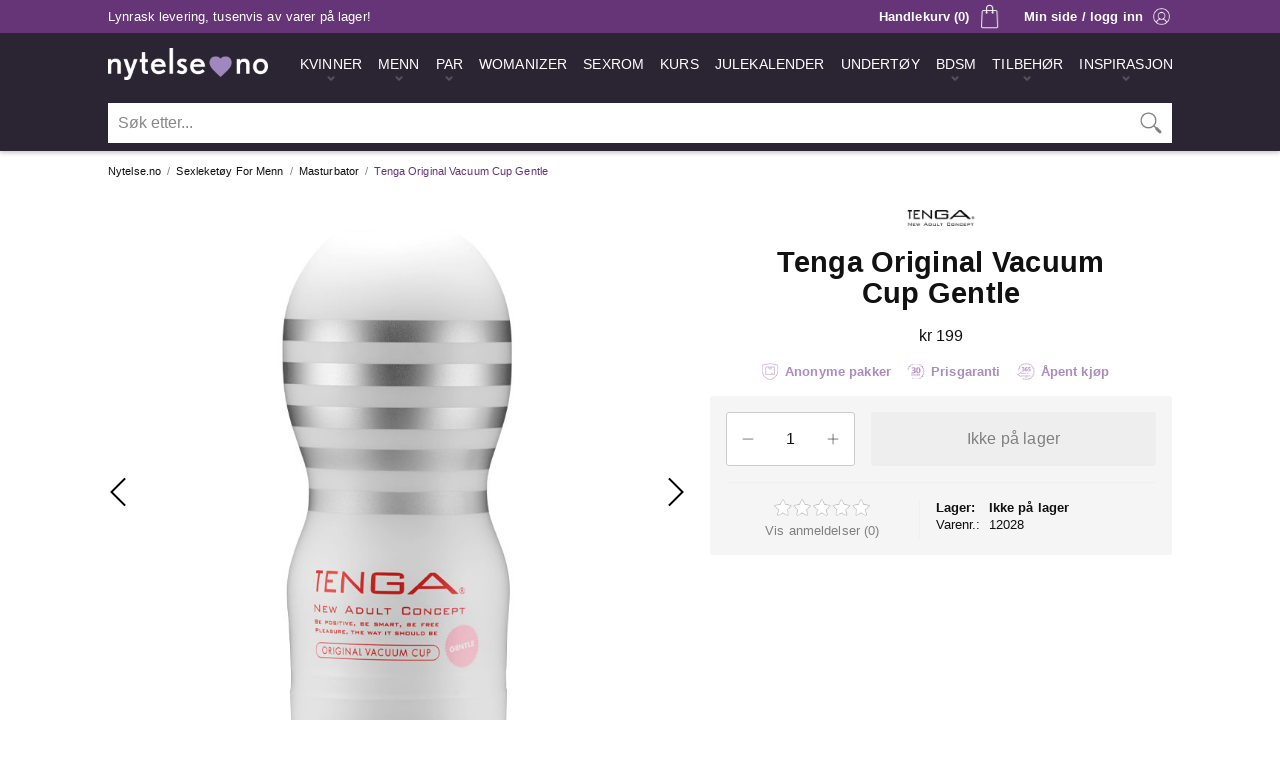

--- FILE ---
content_type: text/html;charset=windows-1252
request_url: https://www.nytelse.no/masturbator/tenga-original-vacuum-cup-gentle/menn/
body_size: 15007
content:
<!DOCTYPE html>
<html lang='no'>
<head>
 <!-- Google Tag Manager -->
 <script>(function(w,d,s,l,i){w[l]=w[l]||[];w[l].push({'gtm.start':
 new Date().getTime(),event:'gtm.js'});var f=d.getElementsByTagName(s)[0],
 j=d.createElement(s),dl=l!='dataLayer'?'&l='+l:'';j.async=true;j.src=
 'https://www.googletagmanager.com/gtm.js?id='+i+dl;f.parentNode.insertBefore(j,f);
 })(window,document,'script','dataLayer','GTM-KB4TBR');</script>
 <!-- End Google Tag Manager -->
 <meta charset='windows-1252' />
 <meta http-equiv='X-UA-Compatible' content='IE=edge' />
 <meta name='viewport' content='width=device-width, initial-scale=1' />
 <meta http-equiv='Content-Language' content='nb_No' />
 <meta name='application-name' content='Nytelse.no' />
 <meta name='theme-color' content='#2b2433' />
 <meta name='description' content='Den ultimate suge- og runkeopplevelsen får du med Tenga! Tenga Original Vacuum Cup har en spesiell ventilstruktur og gir fantastisk sug. Nyt gleden av den behagelig stimulerende kanalen!' />
 <link rel='preconnect' href='https://www.googletagmanager.com' />
 <link rel='apple-touch-icon' sizes='180x180' href='/apple-touch-icon.png' />
 <link rel='icon' type='image/png' sizes='32x32' href='/favicon-32x32.png' />
 <link rel='icon' type='image/png' sizes='16x16' href='/favicon-16x16.png' />
 <link rel='manifest' href='/nytelse.webmanifest' />
 <link rel='preload' href='https://www.nytelse.no/_include/fotorama.css' as='style' onload='this.onload=null;this.rel="stylesheet"' />
 <noscript><link rel='stylesheet' href='https://www.nytelse.no/_include/fotorama.css'></noscript>
 <link rel='preload' href='https://www.nytelse.no/_include/featherlight.min.css' as='style' onload='this.onload=null;this.rel="stylesheet"' />
 <noscript><link rel='stylesheet' href='https://www.nytelse.no/_include/featherlight.min.css'></noscript>
 <script type='text/javascript' src='//widget.trustpilot.com/bootstrap/v5/tp.widget.bootstrap.min.js' async></script>
 <link rel='stylesheet' type='text/css' href='https://www.nytelse.no/_include/main.0101.min.css' />
 <script>
  (function(w,d,s,r,n){w.TrustpilotObject=n;w[n]=w[n]||function(){(w[n].q=w[n].q||[]).push(arguments)};
   a=d.createElement(s);a.async=1;a.src=r;a.type='text/java'+s;f=d.getElementsByTagName(s)[0];
   f.parentNode.insertBefore(a,f)})(window,document,'script', 'https://invitejs.trustpilot.com/tp.min.js', 'tp');
   tp('register', '53JfFLENUdJqdI8a');
 </script>
 <link href='https://www.nytelse.no/masturbator/tenga-original-vacuum-cup-gentle/menn/' rel='canonical' />
 <meta property='og:url' content='https://www.nytelse.no/masturbator/tenga-original-vacuum-cup-gentle/menn/' />
 <meta property='og:title' content='Tenga Original Vacuum Cup Gentle - Nytelse.no' />
 <meta property='og:site_name' content='Nytelse.no' />
 <meta property='og:description' content='Den ultimate suge- og runkeopplevelsen får du med Tenga! Tenga Original Vacuum Cup har en spesiell ventilstruktur og gir fantastisk sug. Nyt gleden av den behagelig stimulerende kanalen!' />
 <meta property='og:image' content='https://cdn.nytelse.no/media/_no/logo/logo-nytelseno.png' />
 <meta property='og:locale' content='nb_No' />
 <meta property='og:type' content='website' />
 <title>Tenga Original Vacuum Cup Gentle - Nytelse.no</title>
 <meta name='p:domain_verify' content='8f1d0ddc33a0f73b378f2ead5a393980' />
</head>
<body>
 <!-- Google Tag Manager (noscript) -->
 <noscript><iframe src='https://www.googletagmanager.com/ns.html?id=GTM-KB4TBR' height='0' width='0' style='display:none;visibility:hidden'></iframe></noscript>
 <!-- End Google Tag Manager (noscript) -->
 <div class='mobilemenu-nav hideMedium'>
  <div class='mm-nav-wrapper' id='mobilemenu'>
   <div class='mm-nav-top'>
    <div class='mm-nav-top-logo'><img src='https://cdn.nytelse.no/media/_no/logo/logo-nytelseno.png' width='480' height='95' alt='Nytelse.no Logo' /></div>
    <div class='mm-nav-top-close' id='mmclose'><a class='hmm-link hmm-link-active' href='/' onclick='void(0)'><img class='hmm-menubutton-close' src='https://cdn.nytelse.no/media/_no/icon/ikon-100-mobilmeny-lukk.png' alt='Lukk' title='Lukk meny' width='100' height='100'></a></div>
   </div>
   <div class='mm-nav-logo'><img src='https://cdn.nytelse.no/media/_no/logo/logo-nytelseno.png' width='480' height='95' alt='Nytelse.no Logo' /></div>
   <div class='mm-nav-info'>
    <div class='mm-nav-local'><div class='mml-img'><img src='https://cdn.nytelse.no/media/_no/icon/ikon-110-flagg-norge.png' width='110' height='80' alt='Norge' title='Nytelse.no finner du i Horten, Vestfold' /></div><div class='mml-txt'>Norsk nettbutikk - lager i Norge</div></div>
   </div>
  <div class='mm-nav-frame'>
  <nav class='mm-nav' role='navigation' aria-label='Kategorier'>
   <ul class='mm-nav-main'>
    <li class='mm-nav-item mm-nav-  mm-nav-menu'>
     <a class='mm-nav-dilink' href='https://www.nytelse.no/gavesett/luksus-erotisk-julekalender-2025/par/' title='Årets råeste julekalender for voksne, bestselgeren fra Nytelse.no!'><span>Julekalender 2025</span></a>
    </li>
    <li class='mm-nav-item mm-nav-kvinner-mm  mm-nav-menu mm-nav-menuitem'>
     <a class='mm-nav-link' id='kvinner-mm' href='https://www.nytelse.no/kvinner/' title='Sexleketøy til kvinner'><span>Kvinner</span></a>
    </li>
    <li class='mm-nav-kvinner-mm-wrapper mm-nav-optionlist hidden'>
     <nav class='sub-mm-nav-kvinner-mm' role='navigation' aria-label='Kategorier - Kvinner'>
      <ul class='kvinner-mm-sub'>
       <li class='mm-nav-subitem'>
        <a class='mm-nav-sublink mm-nav-sublinkperm' href='https://www.nytelse.no/nyheter/kvinner/' title='Siste nytt'>Siste nytt</a>
       </li>
       <li class='mm-nav-subitem'>
        <a class='mm-nav-sublink mm-nav-sublinkperm' href='https://www.nytelse.no/bestselgere/kvinner/' title='Bestselgere'>Bestselgere</a>
       </li>
       <li class='mm-nav-subitem'>
        <a class='mm-nav-sublink' href='https://www.nytelse.no/gavesett/luksus-erotisk-julekalender-2025/par/' title='Julekalender 2025'>Julekalender 2025</a>
       </li>
       <li class='mm-nav-subitemdiv'>Sexleketøy for kvinner</li>
       <li class='mm-nav-subitem'>
        <a class='mm-nav-sublink' href='https://www.nytelse.no/womanizer/' title='Womanizer'>Womanizer</a>
       </li>
       <li class='mm-nav-subitem'>
        <a class='mm-nav-sublink' href='https://www.nytelse.no/dildo/kvinner/' title='Dildo'>Dildo</a>
       </li>
       <li class='mm-nav-subitem'>
        <a class='mm-nav-sublink' href='https://www.nytelse.no/vibrator/kvinner/' title='Vibrator'>Vibrator</a>
       </li>
       <li class='mm-nav-subitem'>
        <a class='mm-nav-sublink' href='https://www.nytelse.no/klitorisvibrator/kvinner/' title='Klitorisvibrator'>Klitorisvibrator</a>
       </li>
       <li class='mm-nav-subitem'>
        <a class='mm-nav-sublink' href='https://www.nytelse.no/rabbitvibrator/kvinner/' title='Rabbitvibrator'>Rabbitvibrator</a>
       </li>
       <li class='mm-nav-subitem'>
        <a class='mm-nav-sublink' href='https://www.nytelse.no/g-punkt/kvinner/' title='G-punkt'>G-punkt</a>
       </li>
       <li class='mm-nav-subitem'>
        <a class='mm-nav-sublink' href='https://www.nytelse.no/massasjestaver/par/' title='Massasjestaver'>Massasjestaver</a>
       </li>
       <li class='mm-nav-subitem'>
        <a class='mm-nav-sublink' href='https://www.nytelse.no/vibrerende-egg/kvinner/' title='Vibrerende egg'>Vibrerende egg</a>
       </li>
       <li class='mm-nav-subitem'>
        <a class='mm-nav-sublink' href='https://www.nytelse.no/kegelkuler/kvinner/' title='Vaginakuler'>Vaginakuler</a>
       </li>
       <li class='mm-nav-subitem'>
        <a class='mm-nav-sublink' href='https://www.nytelse.no/sexdukker/kvinner/' title='Sexdukker'>Sexdukker</a>
       </li>
       <li class='mm-nav-subitem'>
        <a class='mm-nav-sublink' href='https://www.nytelse.no/sexmaskiner/kvinner/' title='Sexmaskiner'>Sexmaskiner</a>
       </li>
       <li class='mm-nav-subitemdiv'>Det beste for baken</li>
       <li class='mm-nav-subitem'>
        <a class='mm-nav-sublink' href='https://www.nytelse.no/analplugg/kvinner/' title='Analplugg'>Analplugg</a>
       </li>
       <li class='mm-nav-subitem'>
        <a class='mm-nav-sublink' href='https://www.nytelse.no/analkuler/kvinner/' title='Analkuler'>Analkuler</a>
       </li>
       <li class='mm-nav-subitemdiv'>Mer lyst, ekstra spenning</li>
       <li class='mm-nav-subitem'>
        <a class='mm-nav-sublink' href='https://www.nytelse.no/vibrerende-truse/kvinner/' title='Trusevibrator'>Trusevibrator</a>
       </li>
       <li class='mm-nav-subitem'>
        <a class='mm-nav-sublink' href='https://www.nytelse.no/orgasmekrem/kvinner/' title='Orgasmekrem'>Orgasmekrem</a>
       </li>
       <li class='mm-nav-subitem'>
        <a class='mm-nav-sublink' href='https://www.nytelse.no/brystleker/kvinner/' title='Brystleker'>Brystleker</a>
       </li>
      </ul>
     </nav>
    </li>
    <li class='mm-nav-item mm-nav-menn-mm  mm-nav-menu mm-nav-menuitem'>
     <a class='mm-nav-link' id='menn-mm' href='https://www.nytelse.no/menn/' title='Sexleketøy til menn'><span>Menn</span></a>
    </li>
    <li class='mm-nav-menn-mm-wrapper mm-nav-optionlist hidden'>
     <nav class='sub-mm-nav-menn-mm' role='navigation' aria-label='Kategorier - Menn'>
      <ul class='menn-mm-sub'>
       <li class='mm-nav-subitem'>
        <a class='mm-nav-sublink mm-nav-sublinkperm' href='https://www.nytelse.no/nyheter/menn/' title='Siste nytt'>Siste nytt</a>
       </li>
       <li class='mm-nav-subitem'>
        <a class='mm-nav-sublink mm-nav-sublinkperm' href='https://www.nytelse.no/bestselgere/menn/' title='Bestselgere'>Bestselgere</a>
       </li>
       <li class='mm-nav-subitem'>
        <a class='mm-nav-sublink' href='https://www.nytelse.no/gavesett/luksus-erotisk-julekalender-2025/par/' title='Julekalender 2025'>Julekalender 2025</a>
       </li>
       <li class='mm-nav-subitemdiv'>Sexleketøy for menn</li>
       <li class='mm-nav-subitem'>
        <a class='mm-nav-sublink' href='https://www.nytelse.no/runkemaskin/menn/' title='Runkemaskin'>Runkemaskin</a>
       </li>
       <li class='mm-nav-subitem'>
        <a class='mm-nav-sublink' href='https://www.nytelse.no/sugemaskin/menn/' title='Sugemaskin'>Sugemaskin</a>
       </li>
       <li class='mm-nav-subitem'>
        <a class='mm-nav-sublink' href='https://www.nytelse.no/penisvibrator/menn/' title='Penisvibrator'>Penisvibrator</a>
       </li>
       <li class='mm-nav-subitem'>
        <a class='mm-nav-sublink' href='https://www.nytelse.no/masturbator/menn/' title='Masturbator'>Masturbator</a>
       </li>
       <li class='mm-nav-subitem'>
        <a class='mm-nav-sublink' href='https://www.nytelse.no/fleshlight/menn/' title='Fleshlight'>Fleshlight</a>
       </li>
       <li class='mm-nav-subitem'>
        <a class='mm-nav-sublink' href='https://www.nytelse.no/potens-og-sexlyst/menn/' title='Potens og sexlyst'>Potens og sexlyst</a>
       </li>
       <li class='mm-nav-subitem'>
        <a class='mm-nav-sublink' href='https://www.nytelse.no/realistisk-vagina/menn/' title='Realistisk vagina'>Realistisk vagina</a>
       </li>
       <li class='mm-nav-subitem'>
        <a class='mm-nav-sublink' href='https://www.nytelse.no/sexdukker/menn/' title='Sexdukker'>Sexdukker</a>
       </li>
       <li class='mm-nav-subitemdiv'>Det beste for baken</li>
       <li class='mm-nav-subitem'>
        <a class='mm-nav-sublink' href='https://www.nytelse.no/prostatastimulator/menn/' title='Prostatastimulator'>Prostatastimulator</a>
       </li>
       <li class='mm-nav-subitem'>
        <a class='mm-nav-sublink' href='https://www.nytelse.no/analplugg/menn/' title='Analplugg'>Analplugg</a>
       </li>
       <li class='mm-nav-subitem'>
        <a class='mm-nav-sublink' href='https://www.nytelse.no/analkuler/menn/' title='Analkuler'>Analkuler</a>
       </li>
       <li class='mm-nav-subitemdiv'>Bli større og hardere</li>
       <li class='mm-nav-subitem'>
        <a class='mm-nav-sublink' href='https://www.nytelse.no/penispumpe/menn/' title='Penispumpe'>Penispumpe</a>
       </li>
       <li class='mm-nav-subitem'>
        <a class='mm-nav-sublink' href='https://www.nytelse.no/penisring/menn/' title='Penisring'>Penisring</a>
       </li>
       <li class='mm-nav-subitem'>
        <a class='mm-nav-sublink' href='https://www.nytelse.no/penishylse/menn/' title='Penishylser og forlengere'>Penishylser og forlengere</a>
       </li>
       <li class='mm-nav-subitemdiv'>Tøffere lek med penis</li>
       <li class='mm-nav-subitem'>
        <a class='mm-nav-sublink' href='https://www.nytelse.no/chastity-play/menn/' title='Chastity Play'>Chastity Play</a>
       </li>
      </ul>
     </nav>
    </li>
    <li class='mm-nav-item mm-nav-par-mm  mm-nav-menu mm-nav-menuitem'>
     <a class='mm-nav-link' id='par-mm' href='https://www.nytelse.no/par/' title='Sexleketøy til par'><span>Par</span></a>
    </li>
    <li class='mm-nav-par-mm-wrapper mm-nav-optionlist hidden'>
     <nav class='sub-mm-nav-par-mm' role='navigation' aria-label='Kategorier - Par'>
      <ul class='par-mm-sub'>
       <li class='mm-nav-subitem'>
        <a class='mm-nav-sublink mm-nav-sublinkperm' href='https://www.nytelse.no/nyheter/par/' title='Siste nytt'>Siste nytt</a>
       </li>
       <li class='mm-nav-subitem'>
        <a class='mm-nav-sublink mm-nav-sublinkperm' href='https://www.nytelse.no/bestselgere/par/' title='Bestselgere'>Bestselgere</a>
       </li>
       <li class='mm-nav-subitem'>
        <a class='mm-nav-sublink' href='https://www.nytelse.no/gavesett/luksus-erotisk-julekalender-2025/par/' title='Julekalender 2025'>Julekalender 2025</a>
       </li>
       <li class='mm-nav-subitemdiv'>Sexleketøy for par</li>
       <li class='mm-nav-subitem'>
        <a class='mm-nav-sublink' href='https://www.nytelse.no/parvibrator/par/' title='Parvibrator'>Parvibrator</a>
       </li>
       <li class='mm-nav-subitem'>
        <a class='mm-nav-sublink' href='https://www.nytelse.no/massasjestaver/par/' title='Massasjestaver'>Massasjestaver</a>
       </li>
       <li class='mm-nav-subitem'>
        <a class='mm-nav-sublink' href='https://www.nytelse.no/dobbeldildo/par/' title='Dobbeldildo'>Dobbeldildo</a>
       </li>
       <li class='mm-nav-subitem'>
        <a class='mm-nav-sublink' href='https://www.nytelse.no/strap-on/par/' title='Strap On'>Strap On</a>
       </li>
       <li class='mm-nav-subitem'><a class='mm-nav-sublink' href='https://www.nytelse.no/appstyrte-leketoy/' title='Appstyrte leketøy'>Appstyrte leketøy</a></li>
       <li class='mm-nav-subitemdiv'>Bedre sex sammen</li>
       <li class='mm-nav-subitem'>
        <a class='mm-nav-sublink' href='https://www.nytelse.no/sexhuske/par/' title='Sexhuske'>Sexhuske</a>
       </li>
       <li class='mm-nav-subitem'>
        <a class='mm-nav-sublink' href='https://www.nytelse.no/sexmobler/par/' title='Sexmøbler'>Sexmøbler</a>
       </li>
       <li class='mm-nav-subitem'>
        <a class='mm-nav-sublink' href='https://www.nytelse.no/sexmaskiner/kvinner/' title='Sexmaskiner'>Sexmaskiner</a>
       </li>
       <li class='mm-nav-subitem'>
        <a class='mm-nav-sublink' href='https://www.nytelse.no/sex-i-dusjen/par/' title='Sex i dusjen'>Sex i dusjen</a>
       </li>
       <li class='mm-nav-subitem'>
        <a class='mm-nav-sublink' href='https://www.nytelse.no/spiselig-undertoy/par/' title='Spiselig undertøy'>Spiselig undertøy</a>
       </li>
       <li class='mm-nav-subitem'>
        <a class='mm-nav-sublink' href='https://www.nytelse.no/kroppsmaling/par/' title='Kroppsmaling'>Kroppsmaling</a>
       </li>
       <li class='mm-nav-subitemdiv'>De beste gavene</li>
       <li class='mm-nav-subitem'>
        <a class='mm-nav-sublink' href='https://www.nytelse.no/gavesett/par/' title='Gavesett'>Gavesett</a>
       </li>
       <li class='mm-nav-subitem'>
        <a class='mm-nav-sublink' href='https://www.nytelse.no/stopesett/par/' title='Støpesett'>Støpesett</a>
       </li>
      </ul>
     </nav>
    </li>
    <li class='mm-nav-item mm-nav-  mm-nav-menu'>
     <a class='mm-nav-dilink' href='https://www.nytelse.no/womanizer/' title='Den originale sugevibratoren'><span>Womanizer</span></a>
    </li>
    <li class='mm-nav-item mm-nav-  mm-nav-menu'>
     <a class='mm-nav-dilink' href='https://www.nytelse.no/sexrom/' title='Sexrom fra Nytelse.no'><span>Sexrom</span></a>
    </li>
    <li class='mm-nav-item mm-nav-  mm-nav-menu'>
     <a class='mm-nav-dilink' href='https://www.nytelse.no/kurs/' title='Kurs fra Nytelse.no'><span>Kurs</span></a>
    </li>
    <li class='mm-nav-item mm-nav-bondage-mm  mm-nav-menu mm-nav-menuitem'>
     <a class='mm-nav-link' id='bondage-mm' href='https://www.nytelse.no/bdsm/' title='Bondage- og fetisjutstyr'><span>BDSM</span></a>
    </li>
    <li class='mm-nav-bondage-mm-wrapper mm-nav-optionlist hidden'>
     <nav class='sub-mm-nav-bondage-mm' role='navigation' aria-label='Kategorier - BDSM'>
      <ul class='bondage-mm-sub'>
       <li class='mm-nav-subitem'>
        <a class='mm-nav-sublink mm-nav-sublinkperm' href='https://www.nytelse.no/nyheter/BDSM/' title='Siste nytt'>Siste nytt</a>
       </li>
       <li class='mm-nav-subitem'>
        <a class='mm-nav-sublink mm-nav-sublinkperm' href='https://www.nytelse.no/bestselgere/BDSM/' title='Bestselgere'>Bestselgere</a>
       </li>
       <li class='mm-nav-subitemdiv'>Bondage- og fetishutstyr</li>
       <li class='mm-nav-subitem'>
        <a class='mm-nav-sublink' href='https://www.nytelse.no/bondageutstyr/BDSM/' title='Bondageutstyr'>Bondageutstyr</a>
       </li>
       <li class='mm-nav-subitem'>
        <a class='mm-nav-sublink' href='https://www.nytelse.no/fetishutstyr/BDSM/' title='Fetishutstyr'>Fetishutstyr</a>
       </li>
       <li class='mm-nav-subitem'>
        <a class='mm-nav-sublink' href='https://www.nytelse.no/handjern-og-cuffs/BDSM/' title='Håndjern og cuffs'>Håndjern og cuffs</a>
       </li>
       <li class='mm-nav-subitem'>
        <a class='mm-nav-sublink' href='https://www.nytelse.no/gagball/BDSM/' title='Gagball'>Gagball</a>
       </li>
       <li class='mm-nav-subitem'>
        <a class='mm-nav-sublink' href='https://www.nytelse.no/halsband/BDSM/' title='Halsbånd'>Halsbånd</a>
       </li>
       <li class='mm-nav-subitem'>
        <a class='mm-nav-sublink' href='https://www.nytelse.no/blindfold/BDSM/' title='Blindfold'>Blindfold</a>
       </li>
       <li class='mm-nav-subitem'>
        <a class='mm-nav-sublink' href='https://www.nytelse.no/pisker/BDSM/' title='Pisker'>Pisker</a>
       </li>
       <li class='mm-nav-subitem'>
        <a class='mm-nav-sublink' href='https://www.nytelse.no/harness/BDSM/' title='Harness'>Harness</a>
       </li>
       <li class='mm-nav-subitemdiv'>Ditt eget sexrom</li>
       <li class='mm-nav-subitem'>
        <a class='mm-nav-sublink' href='https://www.nytelse.no/sexmobler/par/' title='Sexmøbler'>Sexmøbler</a>
       </li>
       <li class='mm-nav-subitem'>
        <a class='mm-nav-sublink' href='https://www.nytelse.no/sexmaskiner/kvinner/' title='Sexmaskiner'>Sexmaskiner</a>
       </li>
       <li class='mm-nav-subitemdiv'>Kle deg for anledningen</li>
       <li class='mm-nav-subitem'>
        <a class='mm-nav-sublink' href='https://www.nytelse.no/lakk-og-ler/BDSM/' title='Lakk og lær'>Lakk og lær</a>
       </li>
       <li class='mm-nav-subitem'>
        <a class='mm-nav-sublink' href='https://www.nytelse.no/masker/BDSM/' title='Masker'>Masker</a>
       </li>
       <li class='mm-nav-subitemdiv'>Elektriske impulser</li>
       <li class='mm-nav-subitem'>
        <a class='mm-nav-sublink' href='https://www.nytelse.no/elektrosex/BDSM/' title='Elektrosex'>Elektrosex</a>
       </li>
      </ul>
     </nav>
    </li>
    <li class='mm-nav-item mm-nav-essensielt-mm  mm-nav-menu mm-nav-menuitem'>
     <a class='mm-nav-link' id='essensielt-mm' href='https://www.nytelse.no/essensielt/' title='Det essensielle tilbehøret'><span>Tilbehør</span></a>
    </li>
    <li class='mm-nav-essensielt-mm-wrapper mm-nav-optionlist hidden'>
     <nav class='sub-mm-nav-essensielt-mm' role='navigation' aria-label='Kategorier - Tilbehør'>
      <ul class='essensielt-mm-sub'>
       <li class='mm-nav-subitem'>
        <a class='mm-nav-sublink mm-nav-sublinkperm' href='https://www.nytelse.no/nyheter/essensielt/' title='Siste nytt'>Siste nytt</a>
       </li>
       <li class='mm-nav-subitem'>
        <a class='mm-nav-sublink mm-nav-sublinkperm' href='https://www.nytelse.no/bestselgere/essensielt/' title='Bestselgere'>Bestselgere</a>
       </li>
       <li class='mm-nav-subitemdiv'>Bedre og tryggere sex</li>
       <li class='mm-nav-subitem'>
        <a class='mm-nav-sublink' href='https://www.nytelse.no/glidemiddel/essensielt/' title='Glidemiddel'>Glidemiddel</a>
       </li>
       <li class='mm-nav-subitem'>
        <a class='mm-nav-sublink' href='https://www.nytelse.no/massasjeoljer-og-lys/essensielt/' title='Massasjeoljer og -lys'>Massasjeoljer og -lys</a>
       </li>
       <li class='mm-nav-subitem'>
        <a class='mm-nav-sublink' href='https://www.nytelse.no/kondomer-graviditetstester/essensielt/' title='Kondomer og graviditetstester'>Kondomer og graviditetstester</a>
       </li>
       <li class='mm-nav-subitem'>
        <a class='mm-nav-sublink' href='https://www.nytelse.no/intimpleie/essensielt/' title='Intimpleie'>Intimpleie</a>
       </li>
       <li class='mm-nav-subitem'>
        <a class='mm-nav-sublink' href='https://www.nytelse.no/laken/essensielt/' title='Laken'>Laken</a>
       </li>
       <li class='mm-nav-subitemdiv'>Det essensielle tilbehøret</li>
       <li class='mm-nav-subitem'>
        <a class='mm-nav-sublink' href='https://www.nytelse.no/hygiene-og-rens/essensielt/' title='Hygiene og rens'>Hygiene og rens</a>
       </li>
       <li class='mm-nav-subitem'>
        <a class='mm-nav-sublink' href='https://www.nytelse.no/batterier/essensielt/' title='Batterier'>Batterier</a>
       </li>
       <li class='mm-nav-subitem'>
        <a class='mm-nav-sublink' href='https://www.nytelse.no/gavekort/essensielt/' title='Gavekort'>Gavekort</a>
       </li>
      </ul>
     </nav>
    </li>
    <li class='mm-nav-item mm-nav-undertoy-mm  mm-nav-menu mm-nav-menuitem'>
     <a class='mm-nav-link' id='undertoy-mm' href='https://www.nytelse.no/undertoy/' title='Sexy undertøy til kvinner'><span>Sexy undertøy til kvinner</span></a>
    </li>
    <li class='mm-nav-undertoy-mm-wrapper mm-nav-optionlist hidden'>
     <nav class='sub-mm-nav-undertoy-mm' role='navigation' aria-label='Kategorier - Sexy undertøy til kvinner'>
      <ul class='undertoy-mm-sub'>
       <li class='mm-nav-subitem'>
        <a class='mm-nav-sublink mm-nav-sublinkperm' href='https://www.nytelse.no/nyheter/undertoy/' title='Siste nytt'>Siste nytt</a>
       </li>
       <li class='mm-nav-subitem'>
        <a class='mm-nav-sublink mm-nav-sublinkperm' href='https://www.nytelse.no/bestselgere/undertoy/' title='Bestselgere'>Bestselgere</a>
       </li>
       <li class='mm-nav-subitem'>
        <a class='mm-nav-sublink' href='https://www.nytelse.no/undertoysett/undertoy/' title='Undertøysett'>Undertøysett</a>
       </li>
       <li class='mm-nav-subitem'>
        <a class='mm-nav-sublink' href='https://www.nytelse.no/catsuit-og-body/undertoy/' title='Catsuit og body'>Catsuit og body</a>
       </li>
       <li class='mm-nav-subitem'>
        <a class='mm-nav-sublink' href='https://www.nytelse.no/babydoll/undertoy/' title='Babydoll'>Babydoll</a>
       </li>
       <li class='mm-nav-subitem'>
        <a class='mm-nav-sublink' href='https://www.nytelse.no/sexy-truser/undertoy/' title='Sexy truser'>Sexy truser</a>
       </li>
       <li class='mm-nav-subitem'>
        <a class='mm-nav-sublink' href='https://www.nytelse.no/sexy-kjoler/undertoy/' title='Sexy kjoler'>Sexy kjoler</a>
       </li>
       <li class='mm-nav-subitem'>
        <a class='mm-nav-sublink' href='https://www.nytelse.no/kostymer/undertoy/' title='Kostymer'>Kostymer</a>
       </li>
       <li class='mm-nav-subitem'>
        <a class='mm-nav-sublink' href='https://www.nytelse.no/stromper-og-strompebukser/undertoy/' title='Strømper og strømpebukser'>Strømper og strømpebukser</a>
       </li>
       <li class='mm-nav-subitem'>
        <a class='mm-nav-sublink' href='https://www.nytelse.no/bh-innlegg/undertoy/' title='BH og Innlegg'>BH og Innlegg</a>
       </li>
      </ul>
     </nav>
    </li>
    <li class='mm-nav-item mm-nav-undertoymenn-mm  mm-nav-menu mm-nav-menuitem'>
     <a class='mm-nav-link' id='undertoymenn-mm' href='https://www.nytelse.no/undertoy-menn/' title='Sexy undertøy til menn'><span>Sexy undertøy til menn</span></a>
    </li>
    <li class='mm-nav-undertoymenn-mm-wrapper mm-nav-optionlist hidden'>
     <nav class='sub-mm-nav-undertoymenn-mm' role='navigation' aria-label='Kategorier - Sexy undertøy til menn'>
      <ul class='undertoymenn-mm-sub'>
       <li class='mm-nav-subitem'>
        <a class='mm-nav-sublink mm-nav-sublinkperm' href='https://www.nytelse.no/nyheter/undertoy-menn/' title='Siste nytt'>Siste nytt</a>
       </li>
       <li class='mm-nav-subitem'>
        <a class='mm-nav-sublink mm-nav-sublinkperm' href='https://www.nytelse.no/bestselgere/undertoy-menn/' title='Bestselgere'>Bestselgere</a>
       </li>
       <li class='mm-nav-subitem'>
        <a class='mm-nav-sublink' href='https://www.nytelse.no/undertoy/undertoy-menn/' title='Undertøy'>Undertøy</a>
       </li>
      </ul>
     </nav>
    </li>
   </ul>
  </nav>
  </div>
   <div class='mm-nav-info'>Populære sider</div>
  <nav class='mm-sub-nav' role='navigation' aria-label='Populære sider'>
   <ul class='mm-sub-nav-main'>
    <li class='mm-sub-nav-item mm-sub-nav-nyheter-sub  mm-sub-nav-menu mm-sub-nav-menuitem'>
     <a class='mm-sub-nav-link' id='nyheter-sub' href='https://www.nytelse.no/nyheter/' title='Nye sexleketøy'><span>Nyheter</span></a>
    </li>
    <li class='mm-sub-nav-item mm-sub-nav-bestselgere-sub  mm-sub-nav-menu mm-sub-nav-menuitem'>
     <a class='mm-sub-nav-link' id='bestselgere-sub' href='https://www.nytelse.no/bestselgere/' title='Bestselgende sexleketøy'><span>Bestselgere</span></a>
    </li>
    <li class='mm-sub-nav-item mm-sub-nav-sexleketoy-sub  mm-sub-nav-menu mm-sub-nav-menuitem'>
     <a class='mm-sub-nav-link' id='sexleketoy-sub' href='https://www.nytelse.no/sexleketoy/' title='Anbefalte sexleketøy'><span>Sexleketøy</span></a>
    </li>
    <li class='mm-sub-nav-item mm-sub-nav-  mm-sub-nav-menu'>
     <a class='mm-sub-nav-dilink' href='https://www.nytelse.no/womanizer/' title='Sugevibratoren Womanizer'><span>Womanizer</span></a>
    </li>
    <li class='mm-sub-nav-item mm-sub-nav-outlet-sub  mm-sub-nav-menu mm-sub-nav-menuitem'>
     <a class='mm-sub-nav-link' id='outlet-sub' href='https://www.nytelse.no/tilbudsbutikken/' title='De beste tilbudene på sexleketøy'><span>Outlet</span></a>
    </li>
    <li class='mm-sub-nav-item mm-sub-nav-gavekort-sub  mm-sub-nav-menu mm-sub-nav-menuitem'>
     <a class='mm-sub-nav-link' id='gavekort-sub' href='https://www.nytelse.no/gavekort/essensielt/' title='Gavekort fra Nytelse.no'><span>Gavekort</span></a>
    </li>
    <li class='mm-sub-nav-item mm-sub-nav-varemerker-sub  mm-sub-nav-menu mm-sub-nav-menuitem'>
     <a class='mm-sub-nav-link' id='varemerker-sub' href='https://www.nytelse.no/varemerker/' title='Vi er offisiell leverandør for mange kjente varemerker'><span>Varemerker</span></a>
    </li>
    <li class='mm-sub-nav-item mm-sub-nav-adventskalender-sub  mm-sub-nav-menu mm-sub-nav-menuitem'>
     <a class='mm-sub-nav-link' id='adventskalender-sub' href='https://www.nytelse.no/gavesett/luksus-erotisk-julekalender-2025/par/' title='Årets råeste julekalender for voksne, bestselgeren fra Nytelse.no!'><span>Julekalender 2025</span></a>
    </li>
    <li class='mm-sub-nav-item mm-sub-nav-noveller-sub  mm-sub-nav-menu mm-sub-nav-menuitem'>
     <a class='mm-sub-nav-link' id='noveller-sub' href='https://www.nytelse.no/stemning/erotiske-noveller/' title='Erotiske noveller'><span>Erotiske noveller</span></a>
    </li>
    <li class='mm-sub-nav-item mm-sub-nav-inspirasjon-sub  mm-sub-nav-menu mm-sub-nav-menuitem'>
     <a class='mm-sub-nav-link' id='inspirasjon-sub' href='https://www.nytelse.no/stemning/' title='Stemning og artikler'><span>Stemning</span></a>
    </li>
   </ul>
  </nav>
  </div>
 </div>
 <div class='header-wrapper'>
  <div class='header-top clearfix'>
   <div class='site-window-frame ht-frame'>
    <div class='ht-countdown-wrapper'>Lynrask levering, tusenvis av varer på lager!</div>
    <div class='ht-login-wrapper showMedium'><a class='ht-loginlink ad' href='https://www.nytelse.no/minside/' name='top' title='Min side' rel='nofollow'><div class='ht-login'>Min side / logg inn</div></a></div>
   <div class='ht-cart-wrapper showMedium'>
    <a class='ht-cartlink' href='https://www.nytelse.no/handlekurv/' title='Vis handlekurven' rel='nofollow'>
     <div class='ht-cart'>Handlekurv (0)</div>
    </a>
   </div>
    <div class='ht-search-wrapper'>
     <form method='post' class='searchForm' autocomplete='off' spellcheck='false' action='https://www.nytelse.no/s/'>
      <div class='ht-search-frame'>
       <div class='ht-search-field'>
        <div class='ht-sf-input'><input type='text' name='sokeFelt-v1' placeholder='Søk etter...' id='sokv1' class='ht-searchfield' /></div>
        <div class='ht-sf-submit'><button aria-label='Søk' type='submit'>&nbsp;</button></div>
       </div>
       <div class='ht-search-live' id='livesearchv1'>
       </div>
      </div>
     </form>
    </div>
   </div>
  </div>
  <div class='header-main'>
   <div class='site-window-frame'>
    <div class='hmm-button-wrapper hideMedium'>
     <a class='hmm-link' href='/' onClick='void(0)'>
      <div class='hmm-button'><img class='hmm-menubutton' src='https://cdn.nytelse.no/media/_no/icon/ikon-100-meny.png' width='100' height='100' data-alt='https://cdn.nytelse.no/media/_no/icon/ikon-100-meny-lukk.png' alt='Meny' title='Meny' /></div>
     </a>
    </div>
    <div class='hm-logo'>
     <div class='main-logo'>
      <a href='https://www.nytelse.no/'>
       <img src='https://cdn.nytelse.no/media/_no/logo/logo-nytelseno.png' width='480' height='95' alt='Nytelse.no Logo' title='Nytelse.no Forsiden' />
      </a>
     </div>
    </div>
   <div class='ht-mcart-wrapper hideMedium'>
    <a class='ht-mcartlink' href='https://www.nytelse.no/handlekurv/' aria-label='Vis handlekurven' rel='nofollow'>
     <div class='ht-mcart'>0</div>
    </a>
   </div>
    <div class='hm-mlogin-wrapper hideMedium'>
     <a href='https://www.nytelse.no/minside/' aria-label='Min side'>
      <div class='hm-mlogin'>
      </div>
     </a>
    </div>
    <div class='desktopmenu-nav showMedium'>
     <div class='dm-nav-wrapper'>
  <div class='dm-nav-frame'>
  <nav class='dm-nav' role='navigation' aria-label='Kategorier'>
   <ul class='dm-nav-main'>
    <li class='dm-nav-item dm-nav-kvinner  dm-nav-menu dm-nav-menuitem'>
     <a class='dm-nav-link' id='kvinner' href='https://www.nytelse.no/kvinner/' title='Sexleketøy til kvinner'><span>Kvinner</span></a>
    </li>
    <li class='dm-nav-item dm-nav-menn  dm-nav-menu dm-nav-menuitem'>
     <a class='dm-nav-link' id='menn' href='https://www.nytelse.no/menn/' title='Sexleketøy til menn'><span>Menn</span></a>
    </li>
    <li class='dm-nav-item dm-nav-par  dm-nav-menu dm-nav-menuitem'>
     <a class='dm-nav-link' id='par' href='https://www.nytelse.no/par/' title='Sexleketøy til par'><span>Par</span></a>
    </li>
    <li class='dm-nav-item dm-nav-  dm-nav-menu'>
     <a class='dm-nav-dilink' href='https://www.nytelse.no/womanizer/' title='Den originale sugevibratoren'><span>Womanizer</span></a>
    </li>
    <li class='dm-nav-item dm-nav-  dm-nav-menu'>
     <a class='dm-nav-dilink' href='https://www.nytelse.no/sexrom/' title='Sexrom fra Nytelse.no'><span>Sexrom</span></a>
    </li>
    <li class='dm-nav-item dm-nav-  dm-nav-menu'>
     <a class='dm-nav-dilink' href='https://www.nytelse.no/kurs/' title='Kurs fra Nytelse.no'><span>Kurs</span></a>
    </li>
    <li class='dm-nav-item dm-nav-  dm-nav-menu'>
     <a class='dm-nav-dilink' href='https://www.nytelse.no/gavesett/luksus-erotisk-julekalender-2025/par/' title='Årets råeste julekalender for voksne, bestselgeren fra Nytelse.no!'><span>Julekalender</span></a>
    </li>
    <li class='dm-nav-item dm-nav-  dm-nav-menu'>
     <a class='dm-nav-dilink' href='https://www.nytelse.no/undertoy/' title='Sexy undertøy fra Nytelse.no'><span>Undertøy</span></a>
    </li>
    <li class='dm-nav-item dm-nav-bondage  dm-nav-menu dm-nav-menuitem'>
     <a class='dm-nav-link' id='bondage' href='https://www.nytelse.no/bdsm/' title='Bondage- og fetisjutstyr'><span>BDSM</span></a>
    </li>
    <li class='dm-nav-item dm-nav-essensielt  dm-nav-menu dm-nav-menuitem'>
     <a class='dm-nav-link' id='essensielt' href='https://www.nytelse.no/essensielt/' title='Det essensielle tilbehøret'><span>Tilbehør</span></a>
    </li>
    <li class='dm-nav-item dm-nav-inspirasjon  dm-nav-menu dm-nav-menuitem'>
     <a class='dm-nav-link' id='inspirasjon' href='https://www.nytelse.no/inspirasjon/' title='Gi deg selv bedre sex med Nytelse.no'><span>Inspirasjon</span></a>
    </li>
   </ul>
  </nav>
  </div>
     </div>
    </div>
   </div>
  </div>
  <div class='header-largesearch showMedium'>
   <div class='htl-search-wrapper site-window-frame'>
    <form method='post' class='searchForm' autocomplete='off' spellcheck='false' action='https://www.nytelse.no/s/'>
     <div class='htl-search-frame'>
      <div class='htl-search-field'>
       <div class='htl-sf-input'><input type='text' name='sokeFelt-v1' placeholder='Søk etter...' id='sokv4' class='htl-searchfield' /></div>
       <div class='htl-sf-cancel'><div>&nbsp;</div></div>
       <div class='htl-sf-submit'><button aria-label='Søk' type='submit'>&nbsp;</button></div>
      </div>
      <div class='htl-search-live' id='livesearchv4'></div>
     </div>
    </form>
   </div>
  </div>
 </div>
 <div class='dm-nav-dimmer'></div>
  <div class='dm-nav-flyer dm-nav-kvinner-flyer'>
   <div class='dm-nav-flyer-content'>
    <div class='dm-nav-fl-frame dm-nav-kvinner-fl-frame'>
     <div class='site-window-frame'>
      <div class='dm-nav-flc-table'>
       <div class='dm-nav-flc-row'>
        <div class='dm-nav-flc-cell'>
         <a class='flyer-link flyer-link-main' href='https://www.nytelse.no/nyheter/kvinner/'>Siste nytt</a>
         <a class='flyer-link flyer-link-main' href='https://www.nytelse.no/bestselgere/kvinner/'>Bestselgere</a>
         <a class='flyer-link flyer-link-main' href='https://www.nytelse.no/gavesett/luksus-erotisk-julekalender-2025/par/'>Julekalender 2025</a>
         <div class='flyer-local'><div class='mfl-img'><img src='https://cdn.nytelse.no/media/_no/icon/ikon-110-flagg-norge.png' width='110' height='80' alt='Norge' title='Nytelse.no finner du i Holmestrand, Vestfold' /></div><div class='mfl-txt'>Norsk nettbutikk -<br/>lager i Norge</div></div>
        </div>
        <div class='dm-nav-flc-cell'>
         <span class='flyer-header'>Sexleketøy for kvinner</span>
         <a class='flyer-link' href='https://www.nytelse.no/womanizer/'>Womanizer</a>
         <a class='flyer-link' href='https://www.nytelse.no/dildo/kvinner/'>Dildo</a>
         <a class='flyer-link' href='https://www.nytelse.no/vibrator/kvinner/'>Vibrator</a>
         <a class='flyer-link' href='https://www.nytelse.no/klitorisvibrator/kvinner/'>Klitorisvibrator</a>
         <a class='flyer-link' href='https://www.nytelse.no/rabbitvibrator/kvinner/'>Rabbitvibrator</a>
         <a class='flyer-link' href='https://www.nytelse.no/g-punkt/kvinner/'>G-punkt</a>
         <a class='flyer-link' href='https://www.nytelse.no/massasjestaver/par/'>Massasjestaver</a>
         <a class='flyer-link' href='https://www.nytelse.no/vibrerende-egg/kvinner/'>Vibrerende egg</a>
         <a class='flyer-link' href='https://www.nytelse.no/kegelkuler/kvinner/'>Vaginakuler</a>
         <a class='flyer-link' href='https://www.nytelse.no/sexdukker/kvinner/'>Sexdukker</a>
         <a class='flyer-link' href='https://www.nytelse.no/sexmaskiner/kvinner/'>Sexmaskiner</a>
        </div>
        <div class='dm-nav-flc-cell'>
         <span class='flyer-header'>Det beste for baken</span>
         <a class='flyer-link' href='https://www.nytelse.no/analkuler/kvinner/'>Analkuler</a>
         <a class='flyer-link' href='https://www.nytelse.no/analplugg/kvinner/'>Analplugg</a>
         <span class='flyer-header'>Mer lyst, ekstra spenning</span>
         <a class='flyer-link' href='https://www.nytelse.no/vibrerende-truse/kvinner/'>Trusevibrator</a>
         <a class='flyer-link' href='https://www.nytelse.no/orgasmekrem/kvinner/'>Orgasmekrem</a>
         <a class='flyer-link' href='https://www.nytelse.no/brystleker/kvinner/'>Brystleker</a>
        </div>
        <div class='dm-nav-flc-cell'>
         <span class='flyer-header'>Sexy undertøy for kvinner</span>
         <a class='flyer-link' href='https://www.nytelse.no/undertoysett/undertoy/'>Undertøysett</a>
         <a class='flyer-link' href='https://www.nytelse.no/catsuit-og-body/undertoy/'>Catsuit og body</a>
         <a class='flyer-link' href='https://www.nytelse.no/babydoll/undertoy/'>Babydoll</a>
         <a class='flyer-link' href='https://www.nytelse.no/spiselig-undertoy/par/'>Spiselig undertøy</a>
         <a class='flyer-link' href='https://www.nytelse.no/sexy-truser/undertoy/'>Sexy truser</a>
         <a class='flyer-link' href='https://www.nytelse.no/sexy-kjoler/undertoy/'>Sexy kjoler</a>
         <a class='flyer-link' href='https://www.nytelse.no/kostymer/undertoy/'>Kostymer</a>
         <a class='flyer-link' href='https://www.nytelse.no/stromper-og-strompebukser/undertoy/'>Strømper og strømpebukser</a>
         <a class='flyer-link' href='https://www.nytelse.no/harness/bdsm/'>Harness</a>
         <a class='flyer-link' href='https://www.nytelse.no/bh-innlegg/undertoy/'>BH og Innlegg</a>
         <a class='flyer-link' href='https://www.nytelse.no/hofteholdere/undertoy/'>Hofteholdere</a>
        </div>
       </div>
      </div>
     </div>
    </div>
   </div>
  </div>
  <div class='dm-nav-flyer dm-nav-menn-flyer'>
   <div class='dm-nav-flyer-content'>
    <div class='dm-nav-fl-frame dm-nav-menn-fl-frame'>
     <div class='site-window-frame'>
      <div class='dm-nav-flc-table'>
       <div class='dm-nav-flc-row'>
        <div class='dm-nav-flc-cell'>
         <a class='flyer-link flyer-link-main' href='https://www.nytelse.no/nyheter/menn/'>Siste nytt</a>
         <a class='flyer-link flyer-link-main' href='https://www.nytelse.no/bestselgere/menn/'>Bestselgere</a>
         <a class='flyer-link flyer-link-main' href='https://www.nytelse.no/gavesett/luksus-erotisk-julekalender-2025/par/'>Julekalender 2025</a>
         <div class='flyer-local'><div class='mfl-img'><img src='https://cdn.nytelse.no/media/_no/icon/ikon-110-flagg-norge.png' width='110' height='80' alt='Norge' title='Nytelse.no finner du i Holmestrand, Vestfold' /></div><div class='mfl-txt'>Norsk nettbutikk -<br/>lager i Norge</div></div>
        </div>
        <div class='dm-nav-flc-cell'>
         <span class='flyer-header'>Sexleketøy for menn</span>
         <a class='flyer-link' href='https://www.nytelse.no/runkemaskin/menn/'>Runkemaskin</a>
         <a class='flyer-link' href='https://www.nytelse.no/sugemaskin/menn/'>Sugemaskin</a>
         <a class='flyer-link' href='https://www.nytelse.no/penisvibrator/menn/'>Penisvibrator</a>
         <a class='flyer-link' href='https://www.nytelse.no/masturbator/menn/'>Masturbator</a>
         <a class='flyer-link' href='https://www.nytelse.no/fleshlight/menn/'>Fleshlight</a>
         <a class='flyer-link' href='https://www.nytelse.no/potens-og-sexlyst/menn/'>Potens og sexlyst</a>
         <a class='flyer-link' href='https://www.nytelse.no/realistisk-vagina/menn/'>Realistisk vagina</a>
         <a class='flyer-link' href='https://www.nytelse.no/sexdukker/menn/'>Sexdukker</a>
         <span class='flyer-header'>Det beste for baken</span>
         <a class='flyer-link' href='https://www.nytelse.no/prostatastimulator/menn/'>Prostatastimulator</a>
         <a class='flyer-link' href='https://www.nytelse.no/analplugg/menn/'>Analplugg</a>
         <a class='flyer-link' href='https://www.nytelse.no/analkuler/menn/'>Analkuler</a>
        </div>
        <div class='dm-nav-flc-cell'>
         <span class='flyer-header'>Bli større og hardere</span>
         <a class='flyer-link' href='https://www.nytelse.no/penispumpe/menn/'>Penispumpe</a>
         <a class='flyer-link' href='https://www.nytelse.no/penisring/menn/'>Penisring</a>
         <a class='flyer-link' href='https://www.nytelse.no/penishylse/menn/'>Penishylser og forlengere</a>
         <span class='flyer-header'>Tøffere lek med penis</span>
         <a class='flyer-link' href='https://www.nytelse.no/chastity-play/menn/'>Chastity Play</a>
        </div>
        <div class='dm-nav-flc-cell'>
         <span class='flyer-header'>Sexy undertøy for menn</span>
         <a class='flyer-link' href='https://www.nytelse.no/undertoy/undertoy-menn/'>Undertøy</a>
        </div>
       </div>
      </div>
     </div>
    </div>
   </div>
  </div>
  <div class='dm-nav-flyer dm-nav-par-flyer'>
   <div class='dm-nav-flyer-content'>
    <div class='dm-nav-fl-frame dm-nav-par-fl-frame'>
     <div class='site-window-frame'>
      <div class='dm-nav-flc-table'>
       <div class='dm-nav-flc-row'>
        <div class='dm-nav-flc-cell'>
         <a class='flyer-link flyer-link-main' href='https://www.nytelse.no/nyheter/par/'>Siste nytt</a>
         <a class='flyer-link flyer-link-main' href='https://www.nytelse.no/bestselgere/par/'>Bestselgere</a>
         <a class='flyer-link flyer-link-main' href='https://www.nytelse.no/gavesett/luksus-erotisk-julekalender-2025/par/'>Julekalender 2025</a>
         <div class='flyer-local'><div class='mfl-img'><img src='https://cdn.nytelse.no/media/_no/icon/ikon-110-flagg-norge.png' width='110' height='80' alt='Norge' title='Nytelse.no finner du i Holmestrand, Vestfold' /></div><div class='mfl-txt'>Norsk nettbutikk -<br/>lager i Norge</div></div>
        </div>
        <div class='dm-nav-flc-cell'>
         <span class='flyer-header'>Sexleketøy for par</span>
         <a class='flyer-link' href='https://www.nytelse.no/parvibrator/par/'>Parvibrator</a>
         <a class='flyer-link' href='https://www.nytelse.no/massasjestaver/par/'>Massasjestaver</a>
         <a class='flyer-link' href='https://www.nytelse.no/dobbeldildo/par/'>Dobbeldildo</a>
         <a class='flyer-link' href='https://www.nytelse.no/strap-on/par/'>Strap On</a>
         <a class='flyer-link' href='https://www.nytelse.no/appstyrte-leketoy/'>Appstyrte leketøy</a>
         <span class='flyer-header'>De beste gavene</span>
         <a class='flyer-link' href='https://www.nytelse.no/gavesett/par/'>Gavesett</a>
         <a class='flyer-link' href='https://www.nytelse.no/stopesett/par/'>Støpesett</a>
        </div>
        <div class='dm-nav-flc-cell'>
         <span class='flyer-header'>Bedre sex sammen</span>
         <a class='flyer-link' href='https://www.nytelse.no/sexhuske/par/'>Sexhuske</a>
         <a class='flyer-link' href='https://www.nytelse.no/sexmobler/par/'>Sexmøbler</a>
         <a class='flyer-link' href='https://www.nytelse.no/sexmaskiner/kvinner'>Sexmaskiner</a>
         <a class='flyer-link' href='https://www.nytelse.no/spiselig-undertoy/par/'>Spiselig undertøy</a>
        </div>
        <div class='dm-nav-flc-cell'>
         <span class='flyer-header'>Spill og moro</span>
         <a class='flyer-link' href='https://www.nytelse.no/erotiske-spill/par/'>Erotiske spill</a>
         <a class='flyer-link' href='https://www.nytelse.no/fest-og-utdrikningslag/par/'>Fest og utdrikningslag</a>
        </div>
       </div>
      </div>
     </div>
    </div>
   </div>
  </div>
  <div class='dm-nav-flyer dm-nav-bondage-flyer'>
   <div class='dm-nav-flyer-content'>
    <div class='dm-nav-fl-frame dm-nav-bondage-fl-frame'>
     <div class='site-window-frame'>
      <div class='dm-nav-flc-table'>
       <div class='dm-nav-flc-row'>
        <div class='dm-nav-flc-cell'>
         <a class='flyer-link flyer-link-main' href='https://www.nytelse.no/nyheter/bdsm/'>Siste nytt</a>
         <a class='flyer-link flyer-link-main' href='https://www.nytelse.no/bestselgere/bdsm/'>Bestselgere</a>
         <div class='flyer-local'><div class='mfl-img'><img src='https://cdn.nytelse.no/media/_no/icon/ikon-110-flagg-norge.png' width='110' height='80' alt='Norge' title='Nytelse.no finner du i Holmestrand, Vestfold' /></div><div class='mfl-txt'>Norsk nettbutikk -<br/>lager i Norge</div></div>
        </div>
        <div class='dm-nav-flc-cell'>
         <span class='flyer-header'>Bondage- og fetishutstyr</span>
         <a class='flyer-link' href='https://www.nytelse.no/bondageutstyr/bdsm/'>Bondageutstyr</a>
         <a class='flyer-link' href='https://www.nytelse.no/fetishutstyr/bdsm/'>Fetishutstyr</a>
         <a class='flyer-link' href='https://www.nytelse.no/handjern-og-cuffs/bdsm/'>Håndjern og cuffs</a>
         <a class='flyer-link' href='https://www.nytelse.no/gagball/bdsm/'>Gagball</a>
         <a class='flyer-link' href='https://www.nytelse.no/halsband/bdsm/'>Halsbånd</a>
         <a class='flyer-link' href='https://www.nytelse.no/blindfold/bdsm/'>Blindfold</a>
         <a class='flyer-link' href='https://www.nytelse.no/pisker/bdsm/'>Pisker</a>
         <a class='flyer-link' href='https://www.nytelse.no/harness/bdsm/'>Harness</a>
        </div>
        <div class='dm-nav-flc-cell'>
         <span class='flyer-header'>Ditt eget sexrom</span>
         <a class='flyer-link' href='https://www.nytelse.no/sexmobler/par/'>Sexmøbler</a>
         <a class='flyer-link' href='https://www.nytelse.no/sexmaskiner/kvinner/'>Sexmaskiner</a>
         <span class='flyer-header'>Kle deg for anledningen</span>
         <a class='flyer-link' href='https://www.nytelse.no/lakk-og-ler/bdsm/'>Lakk og lær</a>
         <a class='flyer-link' href='https://www.nytelse.no/masker/bdsm/'>Masker</a>
         <span class='flyer-header'>Elektriske impulser</span>
         <a class='flyer-link' href='https://www.nytelse.no/elektrosex/bdsm/'>Elektrosex</a>
        </div>
        <div class='dm-nav-flc-cell'>
        </div>
       </div>
      </div>
     </div>
    </div>
   </div>
  </div>
  <div class='dm-nav-flyer dm-nav-essensielt-flyer'>
   <div class='dm-nav-flyer-content'>
    <div class='dm-nav-fl-frame dm-nav-essensielt-fl-frame'>
     <div class='site-window-frame'>
      <div class='dm-nav-flc-table'>
       <div class='dm-nav-flc-row'>
        <div class='dm-nav-flc-cell'>
         <a class='flyer-link flyer-link-main' href='https://www.nytelse.no/nyheter/essensielt/'>Siste nytt</a>
         <a class='flyer-link flyer-link-main' href='https://www.nytelse.no/bestselgere/essensielt/'>Bestselgere</a>
         <div class='flyer-local'><div class='mfl-img'><img src='https://cdn.nytelse.no/media/_no/icon/ikon-110-flagg-norge.png' width='110' height='80' alt='Norge' title='Nytelse.no finner du i Holmestrand, Vestfold' /></div><div class='mfl-txt'>Norsk nettbutikk -<br/>lager i Norge</div></div>
        </div>
        <div class='dm-nav-flc-cell'>
         <span class='flyer-header'>Bedre og tryggere sex</span>
         <a class='flyer-link' href='https://www.nytelse.no/glidemiddel/essensielt/'>Glidemiddel</a>
         <a class='flyer-link' href='https://www.nytelse.no/massasjeoljer-og-lys/essensielt/'>Massasjeoljer og -lys</a>
         <a class='flyer-link' href='https://www.nytelse.no/kondomer-graviditetstester/essensielt/'>Kondomer og graviditetstester</a>
         <a class='flyer-link' href='https://www.nytelse.no/intimpleie/essensielt/'>Intimpleie</a>
         <a class='flyer-link' href='https://www.nytelse.no/laken/essensielt/'>Laken</a>
         <a class='flyer-link' href='https://www.nytelse.no/sex-i-dusjen/essensielt/'>Sex i dusjen</a>
        </div>
        <div class='dm-nav-flc-cell'>
         <span class='flyer-header'>Det essensielle tilbehøret</span>
         <a class='flyer-link' href='https://www.nytelse.no/hygiene-og-rens/essensielt/'>Hygiene og rens</a>
         <a class='flyer-link' href='https://www.nytelse.no/batterier/essensielt/'>Batterier</a>
         <a class='flyer-link' href='https://www.nytelse.no/gavekort/essensielt/'>Gavekort</a>
         <a class='flyer-link' href='https://www.nytelse.no/kroppsmaling/essensielt/'>Kroppsmaling</a>
        </div>
        <div class='dm-nav-flc-cell'>
        </div>
       </div>
      </div>
     </div>
    </div>
   </div>
  </div>
  <div class='dm-nav-flyer dm-nav-inspirasjon-flyer'>
   <div class='dm-nav-flyer-content'>
    <div class='dm-nav-fl-frame dm-nav-inspirasjon-fl-frame'>
     <div class='site-window-frame'>
      <div class='dm-nav-flc-table'>
       <div class='dm-nav-flc-row'>
        <div class='dm-nav-flc-cell'>
         <span class='flyer-header'>Populære sider</span>
         <a class='flyer-link' href='https://www.nytelse.no/nyheter/'>Nyheter</a>
         <a class='flyer-link' href='https://www.nytelse.no/bestselgere/'>Bestselgere</a>
         <a class='flyer-link' href='https://www.nytelse.no/sexleketoy/'>Sexleketøy</a>
         <a class='flyer-link' href='https://www.nytelse.no/tilbudsbutikken/'>Outlet</a>
         <a class='flyer-link' href='https://www.nytelse.no/gavekort/essensielt/'>Gavekort</a>
         <a class='flyer-link' href='https://www.nytelse.no/gavesett/luksus-erotisk-julekalender-2025/par/'>Julekalender 2025</a>
         <a class='flyer-link' href='https://www.nytelse.no/stemning/erotiske-noveller/'>Erotiske noveller</a>
         <a class='flyer-link' href='https://www.nytelse.no/stemning/'>Stemning</a>
        </div>
        <div class='dm-nav-flc-cell'>
         <span class='flyer-header'>Populære merker</span>
         <a class='flyer-link' href='https://www.nytelse.no/womanizer/'>Womanizer</a>
         <a class='flyer-link' href='https://www.nytelse.no/wevibe/'>We-Vibe</a>
         <a class='flyer-link' href='https://www.nytelse.no/fleshlight/'>Fleshlight</a>
         <a class='flyer-link' href='https://www.nytelse.no/fleshlightgirls/'>Fleshlight Girls</a>
         <a class='flyer-link' href='https://www.nytelse.no/fiftyshadesofgrey/'>Fifty Shades of Grey</a>
         <a class='flyer-link' href='https://www.nytelse.no/funfactory/'>Fun Factory</a>
         <a class='flyer-link' href='https://www.nytelse.no/rocksoff/'>Rocks-Off</a>
         <a class='flyer-link flyer-link-ctn' href='https://www.nytelse.no/varemerker/'>Vis alle varemerkene</a>
        </div>
        <div class='dm-nav-flc-cell dm-nav-flc-widecell'>
         <span class='flyer-header'>Tips og triks</span>
         <a class='flyer-link' href='https://www.nytelse.no/stemning/slik-finner-du-riktig-dildo-for-deg/'>Slik finner du riktig dildo for deg!</a>
         <a class='flyer-link' href='https://www.nytelse.no/stemning/hva-er-egentlig-en-fleshlight/'>Mannens favoritt! Hva er egentlig en Fleshlight?</a>
         <a class='flyer-link' href='https://www.nytelse.no/stemning/hvordan-fa-hard-ereksjon/'>Slik får du en hardere ereksjon!</a>
         <a class='flyer-link' href='https://www.nytelse.no/stemning/alt-du-trenger-a-vite-om-analsex/'>Alt du trenger å vite om analsex!</a>
         <a class='flyer-link' href='https://www.nytelse.no/stemning/riktig-leketoy-til-brystene/'>Slik finner du riktig sexleketøy til brystene!</a>
        </div>
       </div>
      </div>
     </div>
    </div>
   </div>
  </div>
 <div class='site-window-wrapper'>
 <div class='site-window-frame swf-main'>
 <div class='hb-local hideMedium'><div class='hbl-img'><img src='https://cdn.nytelse.no/media/_no/icon/ikon-110-flagg-norge.png' width='110' height='80' alt='Norge' title='Nytelse.no finner du i Horten, Vestfold' /></div><div class='hbl-txt'>Norsk nettbutikk - lager i Norge</div></div>
 <div class='hb-search-frame hideMedium'>
  <form method='post' class='searchForm' autocomplete='off' spellcheck='false' action='https://www.nytelse.no/s/'>
   <div class='hb-sf-wrapper'>
    <div class='hb-sf-input'><input type='text' name='sokeFelt-v2' placeholder='Søk etter...' id='sokv2' /></div>
    <div class='ht-sf-submit'><button aria-label='Søk' type='submit'>&nbsp;</button></div>
   </div>
   <div class='hb-sf-live' id='livesearchv2'>
   </div>
  </form>
 </div>
  <div class='breadcrumb-wrapper'>
   <ol class='breadcrumbs' vocab='http://schema.org/' typeof='BreadcrumbList'>
    <li property='itemListElement' typeof='ListItem' class='breadcrumbs-item'><a property='item' typeof='WebPage' href='https://www.nytelse.no/'><span property='name'>Nytelse.no</span></a><meta property='position' content='1'></li>
    <li property='itemListElement' typeof='ListItem' class='breadcrumbs-item'><a property='item' typeof='WebPage' href='https://www.nytelse.no/menn/'><span property='name'>Sexleketøy For Menn</span></a><meta property='position' content='2'></li>
    <li property='itemListElement' typeof='ListItem' class='breadcrumbs-item'><a property='item' typeof='WebPage' href='https://www.nytelse.no/masturbator/menn/'><span property='name'>Masturbator</span></a><meta property='position' content='3'></li>
    <li property='itemListElement' typeof='ListItem' class='breadcrumbs-item breadcrumbs-level3'><a property='item' typeof='WebPage' href='https://www.nytelse.no/masturbator/tenga-original-vacuum-cup-gentle/menn/'><span property='name'>Tenga Original Vacuum Cup Gentle</span></a><meta property='position' content='4'></li>
   </ol>
  </div>
  <script type="application/ld+json">
  {
    "@context": "https://schema.org",
    "@type": "Product",
    "name": "Tenga Original Vacuum Cup Gentle",
    "description": "Den ultimate suge- og runkeopplevelsen får du med Tenga! Tenga Original Vacuum Cup har en spesiell ventilstruktur og gir fantastisk sug. Nyt gleden av den behagelig stimulerende kanalen!  Vakuumeffekten simulerer en deilig blowjob på en måte få andre onanihylser kan matche, og du kan selv bestemme intensiteten ved å legge en finger over ventilen i bunnen av hylsen.  Tenga Original Vacuum Cup Gentle er den med minst intense riller i serien og passer perfekt for deg som er veldig følsom eller l...",
    "image": "https://www.nytelse.no/butikk/produktbilder/ekstrastore/12028xs1.jpg",
    "url": "https://www.nytelse.no/masturbator/tenga-original-vacuum-cup-gentle/menn/",
    "sku": "12028",
    "gtin": "4570030972494",
    "brand": {
      "@type": "Brand",
      "name": "Tenga"
    },
    "offers": {
      "@type": "Offer",
      "url": "https://www.nytelse.no/masturbator/tenga-original-vacuum-cup-gentle/menn/",
      "priceCurrency": "NOK",
      "price": "199",
      "availability": "https://schema.org/OutOfStock",
      "itemCondition": "https://schema.org/NewCondition"
    }
  }
  </script>
  <div class='pi-frame'>
   <div class='pi-top-frame clearfix'>
    <div class='pi-image-wrapper' style='--ar: 0.865;'>
     <div class='pi-image-frame'>
      <div class='pi-images-large fotorama' data-nav='thumbs' data-loop='true' data-width='100%' data-ratio='800/800' data-auto='false'>
       <img class='pi-images-product' alt="Tenga Original Vacuum Cup Gentle" title="Tenga Original Vacuum Cup Gentle" src='https://www.nytelse.no/butikk/produktbilder/ekstrastore/12028xs1.jpg' data-thumb='https://www.nytelse.no/butikk/produktbilder/ekstrastore/12028xs1.gif' />
       <a class='pi-images-adt' href='https://www.nytelse.no/butikk/produktbilder/ekstrastore/12028xs2.jpg' data-thumb='https://www.nytelse.no/butikk/produktbilder/ekstrastore/12028xs2.gif'></a>
       <a class='pi-images-adt' href='https://www.nytelse.no/butikk/produktbilder/ekstrastore/12028xs3.jpg' data-thumb='https://www.nytelse.no/butikk/produktbilder/ekstrastore/12028xs3.gif'></a>
     </div>
     </div>
    </div>
    <div class='pi-primaryinfo-wrapper'>
     <div class='pi-name-wrapper'>
      <div class='pi-name-brandlogo'><a href='https://www.nytelse.no/tenga/' title='Tenga'><img src='https://cdn.nytelse.no/media/_no/brand/logo_tenga.png' width='480' height='220' alt='Tenga' /></a></div>
      <h1 class='pi-name-h1'>Tenga Original Vacuum Cup Gentle</h1>
      <div class='pi-price'>
       <span class='pi-pstd' title='Pris'>kr 199</span>
      </div>
     </div>
     <div class='pi-ca-wrapper showMedium'>
   <div class='customer-advantages ca-pd'>
    <ul class='ca-list'>
     <li class='ca-shipping'>Anonyme pakker</li>
     <li class='ca-pricematch showXLargeInline'>Prisgaranti</li>
     <li class='ca-365days'>Åpent kjøp</li>
    </ul>
   </div>
     </div>
     <div class='pi-purchase-wrapper'>
      <form id='purchaseform' method='post' action='https://www.nytelse.no/k/tenga-original-vacuum-cup-gentle/kjop/'>
       <div class='pi-qb-wrapper'>
        <div class='pi-quantity'>
         <div class='pi-qselector'><a href='' rel='nofollow' class='pi-qchange' change-type='q-decrease' title='Reduser antall'><div class='pi-dq'>&nbsp;</div></a><div class='pi-qv'><input type='text' class='pi-qvinput' name='qty-tenga-original-vacuum-cup-gentle' id='productqty' title='Antall' value='1'></div><a href='' rel='nofollow' class='pi-qchange' change-type='q-increase' title='Øk antall'><div class='pi-iq'>&nbsp;</div></a></div>
        </div>
        <div class='pi-purchase'>
         <button id='buyButton' class='pi-buyactive actionbtn hidden' title="Legg Tenga Original Vacuum Cup Gentle i handlekurven" type='submit' ga-ad='12044#Tenga Original Vacuum Cup Gentle#Nytelse.no##0.00#Tenga#menn#masturbator########ChIJQ4SIXgE1QUYRPqStM1NJmFY#199.00###false'><span>Legg i handlekurven</span></button>
         <button disabled class='pi-buydisabled actionbtn'><span>Ikke på lager</span></button>
         <div class='pi-buysize actionbtn hidden'><span>Velg størrelse</span></div>
        </div>
       </div>
       <div class='pi-rq-wrapper'>
        <a class='pi-reviews-go agray' href='#anmeldelser' title="Våre kunder foreløpig ikke vurdert Tenga Original Vacuum Cup Gentle">
        <div class='pi-reviews'>
         <div class='pi-reviews-avg'><img src='https://cdn.nytelse.no/media/_no/icon/ikon-hjerte-0.png' width='540' height='92' alt='Produktanmeldelser' /></div>
         <div class='pi-reviews-show'>Vis anmeldelser (0)</div>
        </div>
        </a>
        <div class='pi-qinfo'>
         <div class='pi-qi-labels'>
          <span class='pi-nostock'>Lager:</span><br/>
          Varenr.:
         </div>
         <div class='pi-qi-values'>
          <span class='pi-stockvalue pi-nostock'>Ikke på lager</span><br/>
          12028
         </div>
        </div>
       </div>
      </form>
     </div>
     <div class='pi-ca-wrapper hideMedium'>
   <div class='customer-advantages ca-pm'>
    <ul class='ca-list'>
     <li class='ca-shipping'>Anonyme pakker</li>
     <li class='ca-pricematch showSmallInline'>Prisgaranti</li>
     <li class='ca-365days'><span class='showMedium'>365 dager åpent kjøp</span><span class='hideMedium'>åpent kjøp</span></li>
     <li class='ca-mailbox showMediumInline'>Lynrask levering</li>
    </ul>
    <div class='ca-header'><span>Hos oss får du alltid:</span></div>
   </div>
     </div>
    </div>
   </div>
  <div class='hr-product1'></div>
   <div class='pi-usp-wrapper pi-usp-bw'>
    <h2 class='pi-usp-text'>Den ultimate suge- og runkeopplevelsen får du med Tenga!</h2>
   </div>
   <div class='pi-info-frame pi-info-frame-noart clearfix' id='merinfo'>
    <div class='pi-infopart pi-info-product'>
     <a name='merinfo'><h3>Produktinformasjon</h3></a>
Den ultimate suge- og runkeopplevelsen får du med Tenga! Tenga Original Vacuum Cup har en spesiell ventilstruktur og gir fantastisk sug. Nyt gleden av den behagelig stimulerende kanalen!<br/><br/>Vakuumeffekten simulerer en deilig blowjob på en måte få andre onanihylser kan matche, og du kan selv bestemme intensiteten ved å legge en finger over ventilen i bunnen av hylsen.<br/><br/>Tenga Original Vacuum Cup Gentle er den med minst intense riller i serien og passer perfekt for deg som er veldig følsom eller liker litt rolig og deilig stimuli.<br/><br/><strong>NB:</strong> Alle Tenga Cups er utelukkende designet for engangsbruk. De bør kastes etter bruk. Med hensyn til hygiene anbefaler vi ikke å bruke CUP mer enn én gang, uavhengig av utløsning.    </div>
    <div class='pi-info-siwrapper'>
     <div class='pi-infopart pi-info-specs'>
      <h3>Spesifikasjoner</h3>
      <ul class='pi-info-list'>
       <li><a class='uline' href='https://www.nytelse.no/masturbator/menn/'>Masturbator</a> fra <a class='uline' href='https://www.nytelse.no/tenga/'>Tenga</a></li>
       <li>Lengde: ca. 15,5 cm</li>
       <li>Lengde, kanal: ca. 15,0 cm</li>
       <li>Diameter, kanal: opptil 4,5 cm</li>
       <li>Materiale: TPE-gummi</li>
      </ul>
     </div>
     <div class='pi-infopart pi-info-included'>
      <h3>Inkludert i esken</h3>
      <ul class='pi-info-list'>
       <li>Tenga Original Vacuum Cup Gentle</li>
      </ul>
     </div>
    </div>
   </div>
  </div>
  <div class='hr-product2'></div>
 </div>
 <div class='pi-accessories-frame'>
  <div class='site-window-frame'>
   <div class='pi-accessories'>
    <h2 class='pi-sub-header'>Anbefalt tilbehør<span class='showMediumInline'> til Tenga Original Vacuum Cup Gentle</span></h2>
 <ul class='grid-list grid-accessories'>
  <li class='grid-cell grid-cell-product grid-acc-1'>
   <div class='product-cell item-ga-block' ga-data='11856#Stay Wet vannbasert glidemiddel 100 ml#Nytelse.no##0.00#Stay fra Nytelse.no#essensielt#glidemiddel####recommended_accessories#Recommended Accessories###ChIJQ4SIXgE1QUYRPqStM1NJmFY#159.00###true'>
    <div class='product-image'>
     <a href='/glidemiddel/stay-wet-vannbasert-glidemiddel-100-ml/essensielt/' title="Stay Wet vannbasert glidemiddel 100 ml">
      <img class='lazy js-item p-image-main' src='https://www.nytelse.no/butikk/produktbilder/330x400.png' width='330' height='400' data-src='https://www.nytelse.no/butikk/produktbilder/11840s.jpg' loading='lazy' alt="Stay Wet vannbasert glidemiddel 100 ml" />
      <noscript><img class='p-image-main' src='https://www.nytelse.no/butikk/produktbilder/11840s.jpg' width='330' height='400' loading='lazy' alt="Stay Wet vannbasert glidemiddel 100 ml" /></noscript>
     </a>
    </div>
    <div class='product-text'>
     <div class='product-reviews'>
     </div>
     <div class='product-brand'>
      <a class='agray' href='https://www.nytelse.no/glidemiddel/essensielt/' title='G  til kategorien Glidemiddel'>Glidemiddel</a>
     </div>
     <div class='product-name'>
      <a href='https://www.nytelse.no/glidemiddel/stay-wet-vannbasert-glidemiddel-100-ml/essensielt/' title="G  til Stay Wet vannbasert glidemiddel 100 ml"><h2>Stay Wet vannbasert glidemiddel 100 ml</h2></a>
     </div>
     <div class='product-price'>
      <span class='product-price-standard' title='Pris kr 159'>kr 159</span>
     </div>
     <div class='product-purchase'>
      <a href='https://www.nytelse.no/k/stay-wet-vannbasert-glidemiddel-100-ml/kjop/' title="Legg Stay Wet vannbasert glidemiddel 100 ml i handlekurven" rel='nofollow' class='ga-atc' ga-ad='11856#Stay Wet vannbasert glidemiddel 100 ml#Nytelse.no##0.00#Stay fra Nytelse.no#essensielt#glidemiddel####recommended_accessories#Recommended Accessories###ChIJQ4SIXgE1QUYRPqStM1NJmFY#159.00###true'>
       <button class='product-purchase-btn product-purchase-active actionbtn'>Kjøp nå</button>
      </a>
     </div>
    </div>
   </div>
  </li>
  <li class='grid-cell grid-cell-product grid-cell-soldout grid-acc-2'>
   <div class='product-cell item-ga-block' ga-data='11868#Stay Clean antibakteriell vibratorrens 100 ml#Nytelse.no##0.00#Stay fra Nytelse.no#essensielt#hygiene-og-rens####recommended_accessories#Recommended Accessories###ChIJQ4SIXgE1QUYRPqStM1NJmFY#179.00###false'>
    <div class='product-image'>
     <a href='/hygiene-og-rens/stay-clean-antibakteriell-vibratorrens-100-ml/essensielt/' title="Stay Clean antibakteriell vibratorrens 100 ml">
      <img class='lazy js-item p-image-main' src='https://www.nytelse.no/butikk/produktbilder/330x400.png' width='330' height='400' data-src='https://www.nytelse.no/butikk/produktbilder/11852s.jpg' loading='lazy' alt="Stay Clean antibakteriell vibratorrens 100 ml" />
      <noscript><img class='p-image-main' src='https://www.nytelse.no/butikk/produktbilder/11852s.jpg' width='330' height='400' loading='lazy' alt="Stay Clean antibakteriell vibratorrens 100 ml" /></noscript>
     </a>
    </div>
    <div class='product-text'>
     <div class='product-reviews'>
       <a href='https://www.nytelse.no/hygiene-og-rens/stay-clean-antibakteriell-vibratorrens-100-ml/essensielt/' title="5/5"><img src='https://cdn.nytelse.no/media/_no/icon/ikon-hjerte-5.png' width='540' height='92' alt='Produktanmeldelser' /></a>
     </div>
     <div class='product-brand'>
      <a class='agray' href='https://www.nytelse.no/hygiene-og-rens/essensielt/' title='G  til kategorien Hygiene og rens'>Hygiene og rens</a>
     </div>
     <div class='product-name'>
      <a href='https://www.nytelse.no/hygiene-og-rens/stay-clean-antibakteriell-vibratorrens-100-ml/essensielt/' title="G  til Stay Clean antibakteriell vibratorrens 100 ml"><h2>Stay Clean antibakteriell vibratorrens 100 ml</h2></a>
     </div>
     <div class='product-price'>
      <span class='product-price-standard' title='Pris kr 179'>kr 179</span>
     </div>
     <div class='product-purchase'>
     <a href='https://www.nytelse.no/hygiene-og-rens/stay-clean-antibakteriell-vibratorrens-100-ml/essensielt/' title="Stay Clean antibakteriell vibratorrens 100 ml er dessverre ikke på lager">
      <button class='product-purchase-button product-purchase-inactive actionbtn' disabled>Ventes inn</button>
     </a>
     </div>
    </div>
   </div>
  </li>
  <li class='grid-cell grid-cell-product grid-cell-soldout grid-acc-3'>
   <div class='product-cell item-ga-block' ga-data='12475#Boners Runde Penisringer (3 stk)#Nytelse.no##0.00#Boners#menn#penisring####recommended_accessories#Recommended Accessories###ChIJQ4SIXgE1QUYRPqStM1NJmFY#259.00###false'>
    <div class='product-image'>
     <a href='/penisring/boners-runde-penisringer-3-stk/menn/' title="Boners Runde Penisringer (3 stk)">
      <img class='lazy js-item p-image-main' src='https://www.nytelse.no/butikk/produktbilder/330x400.png' width='330' height='400' data-src='https://www.nytelse.no/butikk/produktbilder/12459s.jpg' loading='lazy' alt="Boners Runde Penisringer (3 stk)" />
      <noscript><img class='p-image-main' src='https://www.nytelse.no/butikk/produktbilder/12459s.jpg' width='330' height='400' loading='lazy' alt="Boners Runde Penisringer (3 stk)" /></noscript>
     </a>
    </div>
    <div class='product-text'>
     <div class='product-reviews'>
     </div>
     <div class='product-brand'>
      <a class='agray' href='https://www.nytelse.no/penisring/menn/' title='G  til kategorien Penisring'>Penisring</a>
     </div>
     <div class='product-name'>
      <a href='https://www.nytelse.no/penisring/boners-runde-penisringer-3-stk/menn/' title="G  til Boners Runde Penisringer (3 stk)"><h2>Boners Runde Penisringer (3 stk)</h2></a>
     </div>
     <div class='product-price'>
      <span class='product-price-standard' title='Pris kr 259'>kr 259</span>
     </div>
     <div class='product-purchase'>
     <a href='https://www.nytelse.no/penisring/boners-runde-penisringer-3-stk/menn/' title="Boners Runde Penisringer (3 stk) er dessverre ikke på lager">
      <button class='product-purchase-button product-purchase-inactive actionbtn' disabled>Ventes inn</button>
     </a>
     </div>
    </div>
   </div>
  </li>
 </ul>
   </div>
  </div>
 </div>
 <div class='site-window-frame'>
  <div class='pi-cmt-frame clearfix'>
   <div class='pi-cmt-top'>
    <div class='pi-cmt-grade'><img src='https://cdn.nytelse.no/media/_no/icon/ikon-hjerte-0.png' width='540' height='92' alt='Produktanmeldelser' title="Våre kunder foreløpig ikke vurdert Tenga Original Vacuum Cup Gentle" /></div>
    <a name='anmeldelser'><h2 class='pi-sub-header'>Produktanmeldelser</h2></a>
    <div class='pi-cmt-descr'>Våre kunder har foreløpig ikke vurdert Tenga Original Vacuum Cup Gentle. Vær den første til å registrere din erfaring!</div>
    <div class='pi-cmt-register'>
     <a href='https://www.nytelse.no/minside/?fP=tenga-original-vacuum-cup-gentle' class='uline'>Logg inn for å registrere din anmeldelse</a>
    </div>
    <div class='pi-cmt-create-frame'>
     <div class='pi-cmt-create-wrapper'>
      <div class='pi-cmt-create-close'><img src='https://cdn.nytelse.no/media/_no/icon/ikon-100-lukk.png' alt='Lukk' title='Lukk vinduet' /></div>
      <form method='post' id='crCmtForm' accept-charset='windows-1252' action='https://www.nytelse.no/rc/'>
       <h3>Registrer din produktanmeldelse</h3>
       <div class='pcc-product'>Tenga Original Vacuum Cup Gentle</div>
       <div class='pcc-wrapper'>
        <div class='pcc-info'>Takk for at du gir oss din tilbakemelding. Husk at du må ha prøvd produktet for å kunne legge inn en produktanmeldelse.</div>
        <div class='pcc-author'><label for='crAuthor'>Kallenavn:</label><input type='text' id='crAuthor' name='crAuthor' placeholder='Unngå personlig identifiserbar informasjon.' /></div>
        <div class='pcc-grade'>
         <label><input type='radio' id='crGrade5' name='crGrade' value='5' /> <span><div class='pcc-grade-5'>Jeg er veldig fornøyd</div></span></label>
         <label><input type='radio' id='crGrade4' name='crGrade' value='4' /> <span><div class='pcc-grade-4'>Jeg er godt fornøyd</div></span></label>
         <label><input type='radio' id='crGrade3' name='crGrade' value='3' /> <span><div class='pcc-grade-3'>Jeg er fornøyd</div></span></label>
         <label><input type='radio' id='crGrade2' name='crGrade' value='2' /> <span><div class='pcc-grade-2'>Jeg er mindre fornøyd</div></span></label>
         <label><input type='radio' id='crGrade1' name='crGrade' value='1' /> <span><div class='pcc-grade-1'>Jeg er lite fornøyd</div></span></label>
        </div>
        <div class='pcc-text'><label for='crText'>Din anmeldelse:</label><textarea rows='4' id='crText' name='crText' placeholder='Skriv litt om dine erfaringer med produktet.'></textarea></div>
        <div class='pcc-submit'><button type='submit'>Registrer produktanmeldelse</button></div>
       </div>
       <div class='pcc-subtext'>Nytelse.no forbeholder seg retten til å ikke publisere anmeldelser som bryter med <a class='pi-cmt-showterms uline' href='https://www.nytelse.no/produktomtaler/'>våre retningslinjer</a>, eller som på en annen måte ikke følger våre betingelser.</div>
       <input type='hidden' name='crMainCategory' value='menn' />
       <input type='hidden' name='crSubCategory' value='masturbator' />
       <input type='hidden' name='crProduct' value='tenga-original-vacuum-cup-gentle' />
      </form>
      <div class='pi-cmt-termslink'><a class='pi-cmt-showterms pi-cmt-showtermslink' href='https://www.nytelse.no/produktomtaler/'><button class='morebtn-small'>Vis retningslinjer<span class='showMediumInline'> for produktanmeldelser</span></button></a></div>
      <div class='pi-cmt-terms'>
       <span>Gjelder din tilbakemelding et produkt som ikke virket slik det skulle, eller erfaringer som ikke kan forventes å gjelde alle produkter av samme type ber vi deg kontakte vår kundeservice på epost <a class='uline' href="/cdn-cgi/l/email-protection#80ebf5eee4e5f3e5f2f6e9e3e5c0eef9f4e5ecf3e5aeeeef" title='Send en epost til Nytelse.no'><span class="__cf_email__" data-cfemail="78130d161c1d0b1d0a0e111b1d3816010c1d140b1d561617">[email&#160;protected]</span></a>.</span><br/><br/>
       Personlig identifiserbar informasjon, erfaringer som ikke gjelder selve produktet, eller erfaringer som gjelder kundeservice, retur eller et defekt produkt vil <span>ikke</span> bli publisert. Nye innlegg vil bli godkjent av Nytelse.no i henhold til retningslinjene for publisering.<br/><br/>
       Du må ha personlig erfaring med produktet for å skrive en anmeldelse. Fokuser på dine erfaringer, og vær ærlig i din tilbakemelding. Se våre fullstendige <a class='uline' href='https://www.nytelse.no/produktomtaler/'>betingelser for produktanmeldelser</a> for utfyllende informasjon.
      </div>
     </div>
    </div>
   </div>
  </div>
 </div>
 <div class='pi-otheroptions-frame'>
  <div class='site-window-frame'>
   <div class='pi-otheroptions'>
    <h2>Bestselgere denne uken</h2>
 <ul class='grid-list grid-otheroptions'>
  <li class='grid-cell grid-cell-product'>
   <div class='product-cell item-ga-block' ga-data='12082#Banger Babe Yasmine (168 cm)#Nytelse.no##0.00##menn#sexdukker####alternative_items#Alternative Items###ChIJQ4SIXgE1QUYRPqStM1NJmFY#24749.00###true'>
    <div class='product-image'>
     <a href='/sexdukker/banger-babe-yasmine-168-cm/menn/' title="Banger Babe Yasmine (168 cm)">
      <img class='lazy js-item p-image-main' src='https://www.nytelse.no/butikk/produktbilder/330x400.png' width='330' height='400' data-src='https://www.nytelse.no/butikk/produktbilder/12066s.jpg' loading='lazy' alt="Banger Babe Yasmine (168 cm)" />
      <noscript><img class='p-image-main' src='https://www.nytelse.no/butikk/produktbilder/12066s.jpg' width='330' height='400' loading='lazy' alt="Banger Babe Yasmine (168 cm)" /></noscript>
     </a>
    </div>
    <div class='product-text'>
     <div class='product-reviews'>
     </div>
     <div class='product-brand'>
     </div>
     <div class='product-name'>
      <a href='https://www.nytelse.no/sexdukker/banger-babe-yasmine-168-cm/menn/' title="G  til Banger Babe Yasmine (168 cm)"><h2>Banger Babe Yasmine (168 cm)</h2></a>
     </div>
     <div class='product-price'>
      <span class='product-price-standard' title='Pris kr 24 749'>kr 24 749</span>
     </div>
     <div class='product-purchase'>
      <a href='https://www.nytelse.no/k/banger-babe-yasmine-168-cm/kjop/' title="Legg Banger Babe Yasmine (168 cm) i handlekurven" rel='nofollow' class='ga-atc' ga-ad='12082#Banger Babe Yasmine (168 cm)#Nytelse.no##0.00##menn#sexdukker####alternative_items#Alternative Items###ChIJQ4SIXgE1QUYRPqStM1NJmFY#24749.00###true'>
       <button class='product-purchase-btn product-purchase-active actionbtn'>Kjøp nå</button>
      </a>
     </div>
    </div>
   </div>
  </li>
  <li class='grid-cell grid-cell-product grid-cell-soldout'>
   <div class='product-cell item-ga-block' ga-data='14132#RealGirls Jenna Realistic Sucking Masturbator#Nytelse.no##0.00#RealGirls#menn#sexdukker####alternative_items#Alternative Items###ChIJQ4SIXgE1QUYRPqStM1NJmFY#1639.00###false'>
    <div class='product-image'>
     <a href='/sexdukker/realgirls-jenna-realistic-sucking-masturbator/menn/' title="RealGirls Jenna Realistic Sucking Masturbator">
      <img class='lazy js-item p-image-main' src='https://www.nytelse.no/butikk/produktbilder/330x400.png' width='330' height='400' data-src='https://www.nytelse.no/butikk/produktbilder/14115s.jpg' loading='lazy' alt="RealGirls Jenna Realistic Sucking Masturbator" />
      <noscript><img class='p-image-main' src='https://www.nytelse.no/butikk/produktbilder/14115s.jpg' width='330' height='400' loading='lazy' alt="RealGirls Jenna Realistic Sucking Masturbator" /></noscript>
     </a>
    </div>
    <div class='product-text'>
     <div class='product-reviews'>
       <a href='https://www.nytelse.no/sexdukker/realgirls-jenna-realistic-sucking-masturbator/menn/' title="5/5"><img src='https://cdn.nytelse.no/media/_no/icon/ikon-hjerte-5.png' width='540' height='92' alt='Produktanmeldelser' /></a>
     </div>
     <div class='product-brand'>
      <a class='agray' href='https://www.nytelse.no/realgirls/' title='RealGirls'>RealGirls</a>
     </div>
     <div class='product-name'>
      <a href='https://www.nytelse.no/sexdukker/realgirls-jenna-realistic-sucking-masturbator/menn/' title="G  til RealGirls Jenna Realistic Sucking Masturbator"><h2>RealGirls Jenna Realistic Sucking Masturbator</h2></a>
     </div>
     <div class='product-price'>
      <span class='product-price-standard' title='Pris kr 1 639'>kr 1 639</span>
     </div>
     <div class='product-purchase'>
     <a href='https://www.nytelse.no/sexdukker/realgirls-jenna-realistic-sucking-masturbator/menn/' title="RealGirls Jenna Realistic Sucking Masturbator er dessverre ikke på lager">
      <button class='product-purchase-button product-purchase-inactive actionbtn' disabled>Ventes inn</button>
     </a>
     </div>
    </div>
   </div>
  </li>
  <li class='grid-cell grid-cell-product'>
   <div class='product-cell item-ga-block' ga-data='14134#RealGirls Chrissy XXL Realistic Masturbator#Nytelse.no##0.00#RealGirls#menn#sexdukker####alternative_items#Alternative Items###ChIJQ4SIXgE1QUYRPqStM1NJmFY#5099.00###true'>
    <div class='product-image'>
     <a href='/sexdukker/realgirls-chrissy-xxl-realistic-masturbator/menn/' title="RealGirls Chrissy XXL Realistic Masturbator">
      <img class='lazy js-item p-image-main' src='https://www.nytelse.no/butikk/produktbilder/330x400.png' width='330' height='400' data-src='https://www.nytelse.no/butikk/produktbilder/14117s.jpg' loading='lazy' alt="RealGirls Chrissy XXL Realistic Masturbator" />
      <noscript><img class='p-image-main' src='https://www.nytelse.no/butikk/produktbilder/14117s.jpg' width='330' height='400' loading='lazy' alt="RealGirls Chrissy XXL Realistic Masturbator" /></noscript>
     </a>
    </div>
    <div class='product-text'>
     <div class='product-reviews'>
       <a href='https://www.nytelse.no/sexdukker/realgirls-chrissy-xxl-realistic-masturbator/menn/' title="5/5"><img src='https://cdn.nytelse.no/media/_no/icon/ikon-hjerte-5.png' width='540' height='92' alt='Produktanmeldelser' /></a>
     </div>
     <div class='product-brand'>
      <a class='agray' href='https://www.nytelse.no/realgirls/' title='RealGirls'>RealGirls</a>
     </div>
     <div class='product-name'>
      <a href='https://www.nytelse.no/sexdukker/realgirls-chrissy-xxl-realistic-masturbator/menn/' title="G  til RealGirls Chrissy XXL Realistic Masturbator"><h2>RealGirls Chrissy XXL Realistic Masturbator</h2></a>
     </div>
     <div class='product-price'>
      <span class='product-price-standard' title='Pris kr 5 099'>kr 5 099</span>
     </div>
     <div class='product-purchase'>
      <a href='https://www.nytelse.no/k/realgirls-chrissy-xxl-realistic-masturbator/kjop/' title="Legg RealGirls Chrissy XXL Realistic Masturbator i handlekurven" rel='nofollow' class='ga-atc' ga-ad='14134#RealGirls Chrissy XXL Realistic Masturbator#Nytelse.no##0.00#RealGirls#menn#sexdukker####alternative_items#Alternative Items###ChIJQ4SIXgE1QUYRPqStM1NJmFY#5099.00###true'>
       <button class='product-purchase-btn product-purchase-active actionbtn'>Kjøp nå</button>
      </a>
     </div>
    </div>
   </div>
  </li>
  <li class='grid-cell grid-cell-product'>
   <div class='product-cell item-ga-block' ga-data='15092#RealGirls Amanda Transparent Masturbator#Nytelse.no##0.00#RealGirls#menn#sexdukker####alternative_items#Alternative Items###ChIJQ4SIXgE1QUYRPqStM1NJmFY#1999.00###true'>
    <div class='product-image'>
     <a href='/sexdukker/realgirls-amanda-transparent-masturbator/menn/' title="RealGirls Amanda Transparent Masturbator">
      <img class='lazy js-item p-image-main' src='https://www.nytelse.no/butikk/produktbilder/330x400.png' width='330' height='400' data-src='https://www.nytelse.no/butikk/produktbilder/15074s.jpg' loading='lazy' alt="RealGirls Amanda Transparent Masturbator" />
      <noscript><img class='p-image-main' src='https://www.nytelse.no/butikk/produktbilder/15074s.jpg' width='330' height='400' loading='lazy' alt="RealGirls Amanda Transparent Masturbator" /></noscript>
     </a>
     <div class='product-badge-frame'>
     </div>
     <div class='product-spc-badge p-spc-promo'>
      <div>Gjennomsiktig!</div>
     </div>
    </div>
    <div class='product-text'>
     <div class='product-reviews'>
     </div>
     <div class='product-brand'>
      <a class='agray' href='https://www.nytelse.no/realgirls/' title='RealGirls'>RealGirls</a>
     </div>
     <div class='product-name'>
      <a href='https://www.nytelse.no/sexdukker/realgirls-amanda-transparent-masturbator/menn/' title="G  til RealGirls Amanda Transparent Masturbator"><h2>RealGirls Amanda Transparent Masturbator</h2></a>
     </div>
     <div class='product-price'>
      <span class='product-price-standard' title='Pris kr 1 999'>kr 1 999</span>
     </div>
     <div class='product-purchase'>
      <a href='https://www.nytelse.no/k/realgirls-amanda-transparent-masturbator/kjop/' title="Legg RealGirls Amanda Transparent Masturbator i handlekurven" rel='nofollow' class='ga-atc' ga-ad='15092#RealGirls Amanda Transparent Masturbator#Nytelse.no##0.00#RealGirls#menn#sexdukker####alternative_items#Alternative Items###ChIJQ4SIXgE1QUYRPqStM1NJmFY#1999.00###true'>
       <button class='product-purchase-btn product-purchase-active actionbtn'>Kjøp nå</button>
      </a>
     </div>
    </div>
   </div>
  </li>
  <li class='grid-cell grid-cell-product'>
   <div class='product-cell item-ga-block' ga-data='11631#Bootie Call Ashley Rose Masturbator#Nytelse.no##0.00#Friend with Benefits#menn#sexdukker####alternative_items#Alternative Items###ChIJQ4SIXgE1QUYRPqStM1NJmFY#1009.00###true'>
    <div class='product-image'>
     <a href='/sexdukker/bootie-call-ashley-rose-masturbator/menn/' title="Bootie Call Ashley Rose Masturbator">
      <img class='lazy js-item p-image-main' src='https://www.nytelse.no/butikk/produktbilder/330x400.png' width='330' height='400' data-src='https://www.nytelse.no/butikk/produktbilder/11615s.jpg' loading='lazy' alt="Bootie Call Ashley Rose Masturbator" />
      <noscript><img class='p-image-main' src='https://www.nytelse.no/butikk/produktbilder/11615s.jpg' width='330' height='400' loading='lazy' alt="Bootie Call Ashley Rose Masturbator" /></noscript>
     </a>
    </div>
    <div class='product-text'>
     <div class='product-reviews'>
       <a href='https://www.nytelse.no/sexdukker/bootie-call-ashley-rose-masturbator/menn/' title="5/5"><img src='https://cdn.nytelse.no/media/_no/icon/ikon-hjerte-5.png' width='540' height='92' alt='Produktanmeldelser' /></a>
     </div>
     <div class='product-brand'>
      <a class='agray' href='https://www.nytelse.no/friend-with-benefits/' title='Friend with Benefits'>Friend with Benefits</a>
     </div>
     <div class='product-name'>
      <a href='https://www.nytelse.no/sexdukker/bootie-call-ashley-rose-masturbator/menn/' title="G  til Bootie Call Ashley Rose Masturbator"><h2>Bootie Call Ashley Rose Masturbator</h2></a>
     </div>
     <div class='product-price'>
      <span class='product-price-standard' title='Pris kr 1 009'>kr 1 009</span>
     </div>
     <div class='product-purchase'>
      <a href='https://www.nytelse.no/k/bootie-call-ashley-rose-masturbator/kjop/' title="Legg Bootie Call Ashley Rose Masturbator i handlekurven" rel='nofollow' class='ga-atc' ga-ad='11631#Bootie Call Ashley Rose Masturbator#Nytelse.no##0.00#Friend with Benefits#menn#sexdukker####alternative_items#Alternative Items###ChIJQ4SIXgE1QUYRPqStM1NJmFY#1009.00###true'>
       <button class='product-purchase-btn product-purchase-active actionbtn'>Kjøp nå</button>
      </a>
     </div>
    </div>
   </div>
  </li>
  <li class='grid-cell grid-cell-product grid-cell-soldout'>
   <div class='product-cell item-ga-block' ga-data='14547#Bootie Call Trinity Rose Masturbator#Nytelse.no##0.00#Friend with Benefits#menn#sexdukker####alternative_items#Alternative Items#brun##ChIJQ4SIXgE1QUYRPqStM1NJmFY#719.00###false'>
    <div class='product-image'>
     <a href='/sexdukker/bootie-call-trinity-rose-masturbator-brun/menn/' title="Bootie Call Trinity Rose Masturbator">
      <img class='lazy js-item p-image-main' src='https://www.nytelse.no/butikk/produktbilder/330x400.png' width='330' height='400' data-src='https://www.nytelse.no/butikk/produktbilder/14530s.jpg' loading='lazy' alt="Bootie Call Trinity Rose Masturbator" />
      <noscript><img class='p-image-main' src='https://www.nytelse.no/butikk/produktbilder/14530s.jpg' width='330' height='400' loading='lazy' alt="Bootie Call Trinity Rose Masturbator" /></noscript>
     </a>
    </div>
    <div class='product-text'>
     <div class='product-reviews'>
     </div>
     <div class='product-brand'>
      <a class='agray' href='https://www.nytelse.no/friend-with-benefits/' title='Friend with Benefits'>Friend with Benefits</a>
     </div>
     <div class='product-name'>
      <a href='https://www.nytelse.no/sexdukker/bootie-call-trinity-rose-masturbator-brun/menn/' title="G  til Bootie Call Trinity Rose Masturbator"><h2>Bootie Call Trinity Rose Masturbator</h2></a>
     </div>
     <div class='product-price'>
      <span class='product-price-standard' title='Pris kr 719'>kr 719</span>
     </div>
     <div class='product-purchase'>
     <a href='https://www.nytelse.no/sexdukker/bootie-call-trinity-rose-masturbator-brun/menn/' title="Bootie Call Trinity Rose Masturbator er dessverre ikke på lager">
      <button class='product-purchase-button product-purchase-inactive actionbtn' disabled>Ventes inn</button>
     </a>
     </div>
    </div>
   </div>
  </li>
 </ul>
   </div>
  </div>
 </div>
 <div class='site-window-frame'>
  <div class='pi-frame'>
  <div class='pi-altcat-wrapper'>
   <ul class='subcategory-list'>
    <li class='subcategory-list-info'>Se også...</li>
    <li class='subcategory-list-item'><a class='sublink' href='https://www.nytelse.no/sexdukker/menn/' title='Vis Sexdukker'><div>Sexdukker</div></a></li>
    <li class='subcategory-list-item'><a class='sublink' href='https://www.nytelse.no/herrevibrator/menn/' title='Vis Herrevibrator'><div>Herrevibrator</div></a></li>
   </ul>
  </div>
  </div>
  <div class='hr-product3'></div>
  <link href='https://widget.porterbuddy.com/porterbuddy-widget.css' rel='stylesheet' type='text/css' />
  <script data-cfasync="false" src="/cdn-cgi/scripts/5c5dd728/cloudflare-static/email-decode.min.js"></script><script async src='https://widget.porterbuddy.com/porterbuddy-widget.js'></script>
  <script>
   window.porterbuddy = {
    token: '9oSmZP42ElFCbX8nJ913yahOT0S7mY6dQ6akgh71',
    view: 'availability',
    alternateAvailabilityView: true,
    language: 'NO',
    discount: 7000
   }
  </script>
  <script type='text/javascript'>
    var _learnq = _learnq || [];
    var item = {
      'ProductName': 'Tenga Original Vacuum Cup Gentle',
      'ProductID': '12028',
      'SKU': '12028',
      'Categories': ['Sexleketøy For Menn','Masturbator','Tenga'],
      'ImageURL': 'https://www.nytelse.no/butikk/produktbilder/ekstrastore/12028xs1.jpg',
      'URL': 'https://www.nytelse.no/masturbator/tenga-original-vacuum-cup-gentle/menn/',
      'Brand': 'Tenga',
      'Price': 199.00,
      'CompareAtPrice': 199.00
    };
    _learnq.push(['track', 'Viewed Product', item]);
    _learnq.push(['trackViewedItem', {
      'Title': item.ProductName,
      'ItemId': item.ProductID,
      'Categories': item.Categories,
      'ImageUrl': item.ImageURL,
      'Url': item.URL,
      'Metadata': {
        'Brand': item.Brand,
        'Price': item.Price,
        'CompareAtPrice': item.CompareAtPrice
      }
    }]);
  </script>
 </div>
 </div>
 <div class='footer-frame'>
  <div class='footer-social'>
   <div class='site-window-frame'>
    <div class='trustpilot-widget' data-locale='nb-NO' data-template-id='5406e65db0d04a09e042d5fc' data-businessunit-id='5fa16dce6904560001e47c1c' data-style-height='28px' data-style-width='100%' data-theme='dark'>
     <a href='https://no.trustpilot.com/review/nytelse.no' target='_blank' rel='noopener'>Trustpilot</a>
    </div>
   </div>
  </div>
  <div class='footer-social'>
   <div class='site-window-frame'>
    <div class='fs-header'>Følg oss på:</div>
    <ul>
     <li><a target='_blank' rel='noopener' href='https://www.instagram.com/nytelse.no/' title='Følg Nytelse.no på Instagram' class='fb-instagram'><img src='https://cdn.nytelse.no/media/_no/icon/ikon-100-instagram.png' width='100' height='100' alt='Instagram' /></a></li>
     <li><a target='_blank' rel='noopener' href='https://www.snapchat.com/add/nytelse.no' title='Følg Nytelse.no på Snapchat' class='fb-snapchat'><img src='https://cdn.nytelse.no/media/_no/icon/ikon-100-snapchat.png' width='100' height='100' alt='Snapchat' /></a></li>
     <li><a target='_blank' rel='noopener' href='https://www.facebook.com/NytelseAS' title='Følg Nytelse.no på Facebook' class='fb-facebook'><img src='https://cdn.nytelse.no/media/_no/icon/ikon-100-facebook.png' width='100' height='100' alt='Facebook' /></a></li>
     <li><a target='_blank' rel='noopener' href='https://www.youtube.com/nytelseno' title='Følg Nytelse.no på YouTube' class='fb-youtube'><img src='https://cdn.nytelse.no/media/_no/icon/ikon-100-youtube.png' width='100' height='100' alt='YouTube' /></a></li>
     <li><a target='_blank' rel='noopener' href='https://vimeo.com/nytelse' title='Følg Nytelse.no på Vimeo' class='fb-vimeo'><img src='https://cdn.nytelse.no/media/_no/icon/ikon-100-vimeo.png' width='100' height='100' alt='Vimeo' /></a></li>
     <li><a target='_blank' rel='noopener' href='https://no.linkedin.com/company/nytelse-no' title='Følg Nytelse.no p  LinkedIn' class='fb-linkedin'><img src='https://cdn.nytelse.no/media/_no/icon/ikon-100-linkedin.png' width='100' height='100' alt='LinkedIn' /></a></li>
    </ul>
   </div>
  </div>
  <div class='footer-menu clearfix'>
   <div class='site-window-frame'>
    <div class='fm-wrapper clearfix'>
     <ul class='fm-links'>
      <li class='fm-content-part part-1'>
       <nav class='fm-cu-nav'>
        <ul>
         <li class='fm-nav-header'><div class='fm-nav-logo' style='--ar: 480/95;'><img src='https://cdn.nytelse.no/media/_no/logo/logo-nytelseno.png' width='480' height='95' id='fmLogo' alt='Nytelse.no' title='Nytelse.no' /></div></li>
         <li class='contact-email'><a href="/cdn-cgi/l/email-protection#2348564d4746504651554a4046634d5a57464f50460d4d4c" title='Send en epost til Nytelse.no' class='ad'>Send oss en  epost</a></li>
        </ul>
       </nav>
       <div class='fm-cu-address'><b>EQOM Norway AS, Nytelse.no</b><br/>Strandpromenaden 8<br/>3187 Horten<br/>Org. nr. 943161518</div>
       <div class='fm-cu-local'><div class='fcl-img'><img src='https://cdn.nytelse.no/media/_no/icon/ikon-110-flagg-norge.png' width='110' height='80' alt='Norge' title='Nytelse.no finner du i Horten, Vestfold' /></div><div class='fcl-txt'>Norsk nettbutikk i Horten, Vestfold</div></div>
      </li>
      <li class='fm-content-part part-2'>
       <nav class='fm-ci-nav'>
        <ul>
         <li class='fm-nav-header'>Om oss</li>
         <li><a class='ad' href='https://www.nytelse.no/omoss/'>Om Nytelse.no</a></li>
         <li><a class='ad' href='https://www.nytelse.no/presse/'>Presseinformasjon</a></li>
         <li><a class='ad' href='https://www.nytelse.no/jobb-hos-oss/'>Ledige stillinger</a></li>
         <li><a class='ad' href='https://www.nytelse.no/miljofyrtarn/'>Miljøfyrtårn</a></li>
         <li><a class='ad' href='https://www.nytelse.no/miljorabatt/'>Miljørabatt</a></li>
         <li><a class='ad' href='https://www.nytelse.no/personvern/'>Personvern og cookies</a></li>
         <li><a class='ad' href='https://www.nytelse.no/salgsbetingelser/'>Salgsbetingelser</a></li>
         <li><a class='ad' href='https://www.nytelse.no/apenhetsloven/'>Åpenhetsloven</a></li>
         <li><a class='ad' href='https://www.nytelse.no/forhandler/'>Forhandler</a></li>
        </ul>
       </nav>
      </li>
      <li class='fm-content-part part-3'>
       <nav class='fm-au-nav'>
        <ul>
         <li class='fm-nav-header'>Informasjon</li>
         <li><a class='ad' href='https://www.nytelse.no/kundefordeler/'>Hvorfor velge Nytelse.no</a></li>
         <li><a class='ad' href='https://www.nytelse.no/leveranser/'>Leveranser og retur</a></li>
         <li><a class='ad' href='https://www.nytelse.no/klarna/'>Betal med Klarna</a></li>
         <li><a class='ad' href='https://www.nytelse.no/podcast/'>Podcast</a></li>
         <li><a class='ad' href='https://www.nytelse.no/sexologen/'>Spør sexologen</a></li>
         <li><a class='ad' href='https://www.nytelse.no/nytelsepanelet/'>Nytelsepanelet</a></li>
         <li><a class='ad' href='https://www.nytelse.no/sponsor/'>Søknad om sponsorat</a></li>
         <li><a class='ad' href='https://www.nytelse.no/produktomtaler/'>Produktomtaler</a></li>
         <li><a class='ad' href='https://www.nytelse.no/singlesday/'>Single's Day</a></li>
         <li><a class='ad' href='https://www.nytelse.no/black-week/'>Black Friday</a></li>
         <li><a class='ad' href='https://www.nytelse.no/julekalender/'>Julekalender</a></li>
        </ul>
       </nav>
      </li>
      <li class='fm-content-part part-4'>
       <nav class='fm-nv-nav'>
        <ul>
         <li class='fm-nav-header'>Tips & triks</li>
         <li><a class='ad' href='https://www.nytelse.no/stemning/slik-finner-du-riktig-dildo-for-deg/' rel='noopener'>Slik finner du riktig dildo for deg</a></li>
         <li><a class='ad' href='https://www.nytelse.no/stemning/hva-er-egentlig-en-fleshlight/' rel='noopener'>Hva er egentlig en Fleshlight</a></li>
         <li><a class='ad' href='https://www.nytelse.no/stemning/hvordan-fa-hard-ereksjon/' rel='noopener'>Hvordan få hardere ereksjon</a></li>
         <li><a class='ad' href='https://www.nytelse.no/stemning/alt-du-trenger-a-vite-om-analsex/' rel='noopener'>Alt du trenger å vite om analsex</a></li>
         <li><a class='ad' href='https://www.nytelse.no/stemning/riktig-leketoy-til-brystene/' rel='noopener'>Sexleketøy til brystene</a></li>
        </ul>
       </nav>
      </li>
     </ul>
    </div>
   </div>
  </div>
  <div class='footer-partners'>
   <div class='site-window-frame'>
    <div class='fp-frame'>
     <div class='fp-table'>
      <div class='fp-logo'><a href='https://www.nytelse.no/klarna/'><img src='https://cdn.nytelse.no/media/_no/logo/samarbeidspartner-klarna.png' width='164' height='120' loading='lazy' alt='Klarna' title='Klarna' /></a></div>
      <div class='fp-logo'><img src='https://cdn.nytelse.no/media/_no/logo/samarbeidspartner-kredittkort.png' width='222' height='120' loading='lazy' alt='Visa og MasterCard' title='Visa og MasterCard' /></div>
      <div class='fp-logo'><img src='https://cdn.nytelse.no/media/_no/logo/samarbeidspartner-bring.png' width='307' height='120' loading='lazy' alt='Posten og Bring' title='Posten og Bring' /></div>
      <div class='fp-logo'><a href='https://www.nytelse.no/instabox/'><img src='https://cdn.nytelse.no/media/_no/logo/samarbeidspartner-instabox.png' width='170' height='120' loading='lazy' alt='Instabox' title='Instabox' /></a></div>
      <div class='fp-logo'><a href='https://www.nytelse.no/porterbuddy/'><img src='https://cdn.nytelse.no/media/_no/logo/samarbeidspartner-porterbuddy.png' width='200' height='120' loading='lazy' alt='Porterbuddy' title='Porterbuddy' /></a></div>
      <div class='fp-logo'><img src='https://cdn.nytelse.no/media/_no/logo/samarbeidspartner-eeavfall.png' width='84' height='120' loading='lazy' alt='EE Avfall' title='EE Avfall' /></div>
      <div class='fp-logo'><a href='https://www.nytelse.no/miljofyrtarn/'><img src='https://cdn.nytelse.no/media/_no/logo/samarbeidspartner-miljofyrtarn.png' width='120' height='120' loading='lazy' alt='Miljøfyrtårn' title='Miljørfyrtårn' /></a></div>
      <div class='fp-logo'><a href='https://www.tryggehandel.no/butikker/nytelse/' target='_blank' rel='noopener'><img src='https://cdn.nytelse.no/media/_no/logo/samarbeidspartner-tryggehandel.png' width='105' height='120' loading='lazy' alt='Trygg Ehandel' title='Trygg Ehandel' /></a></div>
     </div>
    </div>
   </div>
  </div>
  <div class='footer-copyright'>
   <div class='site-window-frame'>
    Vi godtar kun bestillinger fra personer over 18 år.<br/>
    Alle modeller på denne siden var over 18 år når de ble avbildet.<br/>
    Copyright &#169; 2026 EQOM Norway AS, Nytelse.no
    <div class='fc-totop'><a class='ad uline' href='#top' title='Til toppen av siden'>Til toppen av siden</a></div>
   </div>
  </div>
 </div>
 <noscript>
  <style>.js-item { display: none; }</style>
 </noscript>
 <script data-cfasync="false" src="/cdn-cgi/scripts/5c5dd728/cloudflare-static/email-decode.min.js"></script><script src='https://www.nytelse.no/_include/jquery-3.6.0.min.js'></script>
 <script src='https://www.nytelse.no/_include/yall.min.js'></script>
 <script src='https://www.nytelse.no/_include/fotorama464.min.js'></script>
 <script src='https://static.klaviyo.com/onsite/js/klaviyo.js?company_id=TmKEni' type='text/javascript' async=''></script>
 <script src='https://www.nytelse.no/_include/tocca.min.js'></script>
 <script src='https://www.nytelse.no/_include/jquery.ctd.min.js'></script>
 <script src='https://www.nytelse.no/_include/ga4evt.0809.min.js'></script>
 <script src='https://www.nytelse.no/_include/nytelse.ls.2101.min.js'></script>
 <script src='https://www.nytelse.no/_include/nytelse.0605.min.js'></script>
 <script> dataLayer.push({ ecommerce: null }); dataLayer.push({ event: "view_item", ecommerce: { currency: "NOK", value: "199.00",    items: [ {      item_id: "12044",      item_name: "Tenga Original Vacuum Cup Gentle",      affiliation: "Nytelse.no",      index: 0,      item_brand: "Tenga",      item_category: "menn",      item_category2: "masturbator",      item_category3: "",      item_category4: "",      item_category5: "",      location_id: "ChIJQ4SIXgE1QUYRPqStM1NJmFY",      price: "199.00",      in_stock: false,      quantity: 1     }    ] } }); </script> <script> dataLayer.push({ ecommerce: null }); dataLayer.push({ event: "view_item_list", ecommerce: { item_list_id: "recommended_accessories", item_list_name: "Recommended Accessories",    items: [ {      item_id: "11856",      item_name: "Stay Wet vannbasert glidemiddel 100 ml",      affiliation: "Nytelse.no",      index: 0,      item_brand: "Stay fra Nytelse.no",      item_category: "essensielt",      item_category2: "glidemiddel",      item_category3: "",      item_category4: "",      item_category5: "",      item_list_id: "recommended_accessories",      item_list_name: "Recommended Accessories",      location_id: "ChIJQ4SIXgE1QUYRPqStM1NJmFY",      price: "159.00",      in_stock: true,      quantity: 1     },     {      item_id: "11868",      item_name: "Stay Clean antibakteriell vibratorrens 100 ml",      affiliation: "Nytelse.no",      index: 1,      item_brand: "Stay fra Nytelse.no",      item_category: "essensielt",      item_category2: "hygiene-og-rens",      item_category3: "",      item_category4: "",      item_category5: "",      item_list_id: "recommended_accessories",      item_list_name: "Recommended Accessories",      location_id: "ChIJQ4SIXgE1QUYRPqStM1NJmFY",      price: "179.00",      in_stock: false,      quantity: 1     },     {      item_id: "12475",      item_name: "Boners Runde Penisringer (3 stk)",      affiliation: "Nytelse.no",      index: 2,      item_brand: "Boners",      item_category: "menn",      item_category2: "penisring",      item_category3: "",      item_category4: "",      item_category5: "",      item_list_id: "recommended_accessories",      item_list_name: "Recommended Accessories",      location_id: "ChIJQ4SIXgE1QUYRPqStM1NJmFY",      price: "259.00",      in_stock: false,      quantity: 1     }    ] } }); </script> <script> dataLayer.push({ ecommerce: null }); dataLayer.push({ event: "view_item_list", ecommerce: { item_list_id: "alternative_items", item_list_name: "Alternative Items",    items: [ {      item_id: "12082",      item_name: "Banger Babe Yasmine (168 cm)",      affiliation: "Nytelse.no",      index: 0,      item_brand: "",      item_category: "menn",      item_category2: "sexdukker",      item_category3: "",      item_category4: "",      item_category5: "",      item_list_id: "alternative_items",      item_list_name: "Alternative Items",      location_id: "ChIJQ4SIXgE1QUYRPqStM1NJmFY",      price: "24749.00",      in_stock: true,      quantity: 1     },     {      item_id: "14132",      item_name: "RealGirls Jenna Realistic Sucking Masturbator",      affiliation: "Nytelse.no",      index: 1,      item_brand: "RealGirls",      item_category: "menn",      item_category2: "sexdukker",      item_category3: "",      item_category4: "",      item_category5: "",      item_list_id: "alternative_items",      item_list_name: "Alternative Items",      location_id: "ChIJQ4SIXgE1QUYRPqStM1NJmFY",      price: "1639.00",      in_stock: false,      quantity: 1     },     {      item_id: "14134",      item_name: "RealGirls Chrissy XXL Realistic Masturbator",      affiliation: "Nytelse.no",      index: 2,      item_brand: "RealGirls",      item_category: "menn",      item_category2: "sexdukker",      item_category3: "",      item_category4: "",      item_category5: "",      item_list_id: "alternative_items",      item_list_name: "Alternative Items",      location_id: "ChIJQ4SIXgE1QUYRPqStM1NJmFY",      price: "5099.00",      in_stock: true,      quantity: 1     },     {      item_id: "15092",      item_name: "RealGirls Amanda Transparent Masturbator",      affiliation: "Nytelse.no",      index: 3,      item_brand: "RealGirls",      item_category: "menn",      item_category2: "sexdukker",      item_category3: "",      item_category4: "",      item_category5: "",      item_list_id: "alternative_items",      item_list_name: "Alternative Items",      location_id: "ChIJQ4SIXgE1QUYRPqStM1NJmFY",      price: "1999.00",      in_stock: true,      quantity: 1     },     {      item_id: "11631",      item_name: "Bootie Call Ashley Rose Masturbator",      affiliation: "Nytelse.no",      index: 4,      item_brand: "Friend with Benefits",      item_category: "menn",      item_category2: "sexdukker",      item_category3: "",      item_category4: "",      item_category5: "",      item_list_id: "alternative_items",      item_list_name: "Alternative Items",      location_id: "ChIJQ4SIXgE1QUYRPqStM1NJmFY",      price: "1009.00",      in_stock: true,      quantity: 1     },     {      item_id: "14547",      item_name: "Bootie Call Trinity Rose Masturbator",      affiliation: "Nytelse.no",      index: 5,      item_brand: "Friend with Benefits",      item_category: "menn",      item_category2: "sexdukker",      item_category3: "",      item_category4: "",      item_category5: "",      item_list_id: "alternative_items",      item_list_name: "Alternative Items",      item_variant: "brun",      location_id: "ChIJQ4SIXgE1QUYRPqStM1NJmFY",      price: "719.00",      in_stock: false,      quantity: 1     }    ] } }); </script> <script>
  document.addEventListener('DOMContentLoaded', yall);
 </script>
</body>
</html>


--- FILE ---
content_type: application/javascript
request_url: https://www.nytelse.no/_include/nytelse.0605.min.js
body_size: 5148
content:
$(document).ready(function(){$(function(){$(".fotorama").on("fotorama:show",function(e,a,n){0===a.activeIndex&&$(".pi-spc-emblem").length?$(".pi-spc-emblem").fadeIn(100):$(".pi-spc-emblem").fadeOut(100)}).fotorama()}),$(document).on("click",".fc-totop",function(e){$("html, body").animate({scrollTop:0}),e.stopPropagation(),e.preventDefault()}),$(document).on("click",".pi-atb-back a",function(e){$(".pi-atb-frame").hide(),e.stopPropagation(),e.preventDefault()}),$(document).on("click",".bl-firstitem",function(e){$(".bl-subwrapper").toggle(),e.stopPropagation(),e.preventDefault()}),$(document).on("click",".hmm-link",function(e){var a=$(".hmm-menubutton").attr("src"),n=$(".hmm-menubutton").attr("data-alt");$(this).hasClass("hmm-link-active")?($(".hmm-menubutton").attr("src",n),$(".hmm-menubutton").attr("data-alt",a),$(".hmm-menubutton").removeClass("hmm-mb-active"),$("html").removeClass("mobilemenu-open"),$(".mobilemenu-nav").removeClass("mm-nav-active"),$(".hmm-link").removeClass("hmm-link-active")):($(".hmm-menubutton").attr("src",n),$(".hmm-menubutton").attr("data-alt",a),$(".hmm-menubutton").addClass("hmm-mb-active"),$("html").addClass("mobilemenu-open"),$(".mobilemenu-nav").addClass("mm-nav-active"),$(".hmm-link").addClass("hmm-link-active")),$(".mm-nav-wrapper").delay(500).queue(function(e){$(this).scrollTop(0),e()}),e.stopPropagation(),e.preventDefault()}),$(document).on("click",".mm-nav-link",function(t){e=$(this).attr("id"),$(this).hasClass("mm-nav-activeitem")?($(".mm-nav-activeitem").removeClass("mm-nav-activeitem"),$(".mm-nav-activelist").removeClass("mm-nav-activelist"),$(".mm-nav-"+e+"-wrapper").hide(),$("#mobilemenu").animate({scrollTop:0})):($(".mm-nav-activelist").hide(),$(".mm-nav-activeitem").removeClass("mm-nav-activeitem"),$(this).addClass("mm-nav-activeitem"),$(".mm-nav-"+e+"-wrapper").addClass("mm-nav-activelist"),$(".mm-nav-"+e+"-wrapper").show(),n=(a=$("#"+e)).position().top+$("#mobilemenu").scrollTop()-54,$("#mobilemenu").animate({scrollTop:n})),t.stopPropagation(),t.preventDefault()}),g();var e,a,n,t,s,o,i,r,l,c,m,d,p,v,f,h,u=!0;function g(){$(window).scrollTop()>34?($(".header-top").addClass("showMedium"),$(".header-wrapper").addClass("hw-fixed"),$("body").addClass("body-hwfixed")):($(".header-wrapper").removeClass("hw-fixed"),$(".header-top").removeClass("showMedium"),$("body").removeClass("body-hwfixed"))}function w(){$(".dm-nav-dimmer").fadeIn(100),$(".ht-search-wrapper").fadeOut(100),$(".header-main").addClass("hm-active"),$(".ht-searchicon").addClass("ht-active")}function _(){0===$(".dm-nav-menuitem:hover").length&&0===$(".dm-nav-flyer:hover").length&&($(".dm-nav-dimmer").fadeOut(100),$(".header-main").removeClass("hm-active"),$(".ht-searchicon").removeClass("ht-active"))}$(window).on("resize scroll",function(){u&&(u=!1,g(),setTimeout(function(){u=!0},25))}),$(".dm-nav-kvinner").on("mouseover",function(){clearTimeout(t),t=setTimeout(function(){$(".dm-nav-kvinner-flyer").slideDown(100),$(".dm-nav-kvinner-fl-frame").addClass("dm-nav-fl-frame-open"),$(".dm-nav-kvinner").addClass("dm-nav-item-active"),w()},100)}).on("mouseleave",function(){clearTimeout(t),t=setTimeout(function(){0===$(".dm-nav-kvinner:hover").length&&0===$(".dm-nav-kvinner-flyer:hover").length&&($(".dm-nav-kvinner-fl-frame").removeClass("dm-nav-fl-frame-open"),$(".dm-nav-kvinner").removeClass("dm-nav-item-active"),_(),o=setTimeout(function(){$(".dm-nav-kvinner-flyer").slideUp(100)},100))},100)}),$(".dm-nav-kvinner-flyer").on("mouseleave",function(){clearTimeout(t),t=setTimeout(function(){0===$(".dm-nav-kvinner:hover").length&&0===$(".dm-nav-kvinner-flyer:hover").length&&($(".dm-nav-kvinner-fl-frame").removeClass("dm-nav-fl-frame-open"),$(".dm-nav-kvinner").removeClass("dm-nav-item-active"),_(),o=setTimeout(function(){$(".dm-nav-kvinner-flyer").slideUp(100)},100))},100)}),$(".dm-nav-menn").on("mouseover",function(){clearTimeout(s),s=setTimeout(function(){$(".dm-nav-menn-flyer").slideDown(100),$(".dm-nav-menn-fl-frame").addClass("dm-nav-fl-frame-open"),$(".dm-nav-menn").addClass("dm-nav-item-active"),w()},100)}).on("mouseleave",function(){clearTimeout(s),s=setTimeout(function(){0===$(".dm-nav-menn:hover").length&&0===$(".dm-nav-menn-flyer:hover").length&&($(".dm-nav-menn-fl-frame").removeClass("dm-nav-fl-frame-open"),$(".dm-nav-menn").removeClass("dm-nav-item-active"),_(),o=setTimeout(function(){$(".dm-nav-menn-flyer").slideUp(100)},100))},100)}),$(".dm-nav-menn-flyer").on("mouseleave",function(){clearTimeout(s),s=setTimeout(function(){0===$(".dm-nav-menn:hover").length&&0===$(".dm-nav-menn-flyer:hover").length&&($(".dm-nav-menn-fl-frame").removeClass("dm-nav-fl-frame-open"),$(".dm-nav-menn").removeClass("dm-nav-item-active"),_(),o=setTimeout(function(){$(".dm-nav-menn-flyer").slideUp(100)},100))},100)}),$(".dm-nav-par").on("mouseover",function(){clearTimeout(i),i=setTimeout(function(){$(".dm-nav-par-flyer").slideDown(100),$(".dm-nav-par-fl-frame").addClass("dm-nav-fl-frame-open"),$(".dm-nav-par").addClass("dm-nav-item-active"),w()},100)}).on("mouseleave",function(){clearTimeout(i),i=setTimeout(function(){0===$(".dm-nav-par:hover").length&&0===$(".dm-nav-par-flyer:hover").length&&($(".dm-nav-par-fl-frame").removeClass("dm-nav-fl-frame-open"),$(".dm-nav-par").removeClass("dm-nav-item-active"),_(),r=setTimeout(function(){$(".dm-nav-par-flyer").slideUp(100)},100))},100)}),$(".dm-nav-par-flyer").on("mouseleave",function(){clearTimeout(i),i=setTimeout(function(){0===$(".dm-nav-par:hover").length&&0===$(".dm-nav-par-flyer:hover").length&&($(".dm-nav-par-fl-frame").removeClass("dm-nav-fl-frame-open"),$(".dm-nav-par").removeClass("dm-nav-item-active"),_(),r=setTimeout(function(){$(".dm-nav-par-flyer").slideUp(100)},100))},100)}),$(".dm-nav-essensielt").on("mouseover",function(){clearTimeout(l),l=setTimeout(function(){$(".dm-nav-essensielt-flyer").slideDown(100),$(".dm-nav-essensielt-fl-frame").addClass("dm-nav-fl-frame-open"),$(".dm-nav-essensielt").addClass("dm-nav-item-active"),w()},100)}).on("mouseleave",function(){clearTimeout(l),l=setTimeout(function(){0===$(".dm-nav-essensielt:hover").length&&0===$(".dm-nav-essensielt-flyer:hover").length&&($(".dm-nav-essensielt-fl-frame").removeClass("dm-nav-fl-frame-open"),$(".dm-nav-essensielt").removeClass("dm-nav-item-active"),_(),c=setTimeout(function(){$(".dm-nav-essensielt-flyer").slideUp(100)},100))},100)}),$(".dm-nav-essensielt-flyer").on("mouseleave",function(){clearTimeout(l),l=setTimeout(function(){0===$(".dm-nav-essensielt:hover").length&&0===$(".dm-nav-essensielt-flyer:hover").length&&($(".dm-nav-essensielt-fl-frame").removeClass("dm-nav-fl-frame-open"),$(".dm-nav-essensielt").removeClass("dm-nav-item-active"),_(),c=setTimeout(function(){$(".dm-nav-essensielt-flyer").slideUp(100)},100))},100)}),$(".dm-nav-bondage").on("mouseover",function(){clearTimeout(m),m=setTimeout(function(){$(".dm-nav-bondage-flyer").slideDown(100),$(".dm-nav-bondage-fl-frame").addClass("dm-nav-fl-frame-open"),$(".dm-nav-bondage").addClass("dm-nav-item-active"),w()},100)}).on("mouseleave",function(){clearTimeout(m),m=setTimeout(function(){0===$(".dm-nav-bondage:hover").length&&0===$(".dm-nav-bondage-flyer:hover").length&&($(".dm-nav-bondage-fl-frame").removeClass("dm-nav-fl-frame-open"),$(".dm-nav-bondage").removeClass("dm-nav-item-active"),_(),d=setTimeout(function(){$(".dm-nav-bondage-flyer").slideUp(100)},100))},100)}),$(".dm-nav-bondage-flyer").on("mouseleave",function(){clearTimeout(m),m=setTimeout(function(){0===$(".dm-nav-bondage:hover").length&&0===$(".dm-nav-bondage-flyer:hover").length&&($(".dm-nav-bondage-fl-frame").removeClass("dm-nav-fl-frame-open"),$(".dm-nav-bondage").removeClass("dm-nav-item-active"),_(),d=setTimeout(function(){$(".dm-nav-bondage-flyer").slideUp(100)},100))},100)}),$(".dm-nav-underholdning").on("mouseover",function(){clearTimeout(p),p=setTimeout(function(){$(".dm-nav-underholdning-flyer").slideDown(100),$(".dm-nav-underholdning-fl-frame").addClass("dm-nav-fl-frame-open"),$(".dm-nav-underholdning").addClass("dm-nav-item-active"),w()},100)}).on("mouseleave",function(){clearTimeout(p),p=setTimeout(function(){0===$(".dm-nav-underholdning:hover").length&&0===$(".dm-nav-underholdning-flyer:hover").length&&($(".dm-nav-underholdning-fl-frame").removeClass("dm-nav-fl-frame-open"),$(".dm-nav-underholdning").removeClass("dm-nav-item-active"),_(),v=setTimeout(function(){$(".dm-nav-underholdning-flyer").slideUp(100)},100))},100)}),$(".dm-nav-underholdning-flyer").on("mouseleave",function(){clearTimeout(p),p=setTimeout(function(){0===$(".dm-nav-underholdning:hover").length&&0===$(".dm-nav-underholdning-flyer:hover").length&&($(".dm-nav-underholdning-fl-frame").removeClass("dm-nav-fl-frame-open"),$(".dm-nav-underholdning").removeClass("dm-nav-item-active"),_(),v=setTimeout(function(){$(".dm-nav-underholdning-flyer").slideUp(100)},100))},100)}),$(".dm-nav-inspirasjon").on("mouseover",function(){clearTimeout(f),f=setTimeout(function(){$(".dm-nav-inspirasjon-flyer").slideDown(100),$(".dm-nav-inspirasjon-fl-frame").addClass("dm-nav-fl-frame-open"),$(".dm-nav-inspirasjon").addClass("dm-nav-item-active"),w()},100)}).on("mouseleave",function(){clearTimeout(f),f=setTimeout(function(){0===$(".dm-nav-inspirasjon:hover").length&&0===$(".dm-nav-inspirasjon-flyer:hover").length&&($(".dm-nav-inspirasjon-fl-frame").removeClass("dm-nav-fl-frame-open"),$(".dm-nav-inspirasjon").removeClass("dm-nav-item-active"),_(),h=setTimeout(function(){$(".dm-nav-inspirasjon-flyer").slideUp(100)},100))},100)}),$(".dm-nav-inspirasjon-flyer").on("mouseleave",function(){clearTimeout(f),f=setTimeout(function(){0===$(".dm-nav-inspirasjon:hover").length&&0===$(".dm-nav-inspirasjon-flyer:hover").length&&($(".dm-nav-inspirasjon-fl-frame").removeClass("dm-nav-fl-frame-open"),$(".dm-nav-inspirasjon").removeClass("dm-nav-item-active"),_(),h=setTimeout(function(){$(".dm-nav-inspirasjon-flyer").slideUp(100)},100))},100)}),$(document).on("click",".brands-list-nav-item",function(e){var a=$(this).attr("target-id");$("html, body").animate({scrollTop:$('a[name ="'+a+'"]').offset().top-120},500),e.stopPropagation(),e.preventDefault()}),$(document).on("click",".sro-hi-more",function(e){$(this).hasClass("sro-hi-more-hide")?($(".sro-hi-more").removeClass("sro-hi-more-hide"),$(".sro-h-info").removeClass("sro-h-info-show")):($(".sro-hi-more").addClass("sro-hi-more-hide"),$(".sro-h-info").addClass("sro-h-info-show")),e.stopPropagation(),e.preventDefault()}),$("#cca-wrapper").length&&$("#cca-wrapper").fadeIn("fast"),$(document).on("click",".cca-apt",function(e){$.ajax({type:"GET",url:"https://www.nytelse.no/ca.asp",cache:!1,success:function(e){$("#cca-wrapper").fadeOut("fast"),$("#cpo-wrapper").length&&$("#cpo-wrapper").delay(200).fadeIn("fast"),$("#cpo-fwwrapper").length&&$("#cpo-fwwrapper").delay(200).fadeIn("fast")},error:function(e,a,n){alert("GetCAError: "+n)}}),e.stopPropagation(),e.preventDefault()}),$("#cpo-wrapper").length&&($("#cca-wrapper").is(":visible")||$("#cpo-wrapper").fadeIn("fast")),$("#cpo-fwwrapper").length&&($("#cca-wrapper").is(":visible")||$("#cpo-fwwrapper").fadeIn("fast")),$(document).on("click",".cpo-click",function(e){var a=$(this).attr("cpoc");""!=a&&$.ajax({type:"GET",url:"https://www.nytelse.no/index.asp?ac="+a,cache:!1,success:function(e){$(".cpo-box").html(a+" er aktivert!"),$("#cpo-wrapper").addClass("cpo-active").delay(2e3).fadeOut("fast"),$("#cpo-fwwrapper").addClass("cpo-active").delay(2e3).fadeOut("fast")},error:function(e,a,n){alert("GetCAError: "+n)}}),e.stopPropagation(),e.preventDefault()}),$(document).on("click",".cpo-close",function(e){var a=$(this).attr("cpoc");""!=a&&$.ajax({type:"GET",url:"https://www.nytelse.no/index.asp?ac=skjul-"+a,cache:!1,success:function(e){$("#cpo-wrapper").fadeOut("fast"),$("#cpo-fwwrapper").fadeOut("fast")},error:function(e,a,n){alert("GetCAError: "+n)}}),e.stopPropagation(),e.preventDefault()}),$("#adfDistributor").on("change",function(){var e=$("#adfDistributor").prop("checked");e?($("#adfUnLabel").html("Brukernavn"),$("#adfPwLabel").html("Passord")):($("#adfUnLabel").html("Din epost-adresse"),$("#adfPwLabel").html("Kundenummer"));var a=$("#adfEpost").val();a.length>7&&!0==/^([A-Za-z0-9_\-\.])+\@([A-Za-z0-9_\-\.])+\.([A-Za-z]{2,10})$/.test(a)||a.length>3&&e?($("#adfEpostRamme").removeClass("adf-f-inputerr"),$("#adfEpostRamme").addClass("adf-f-inputok")):($("#adfEpostRamme").removeClass("adf-f-inputok"),$("#adfEpostRamme").addClass("adf-f-inputerr"))}),$("#adfEpost").on("input",function(){var e=$(this).val(),a=$("#adfDistributor").prop("checked");e.length>7&&!0==/^([A-Za-z0-9_\-\.])+\@([A-Za-z0-9_\-\.])+\.([A-Za-z]{2,10})$/.test(e)||e.length>3&&a?($("#adfEpostRamme").removeClass("adf-f-inputerr"),$("#adfEpostRamme").addClass("adf-f-inputok")):($("#adfEpostRamme").removeClass("adf-f-inputok"),$("#adfEpostRamme").addClass("adf-f-inputerr"))}),$("#adfPw").on("input",function(){$(this).val().length>3?($("#adfPwRamme").removeClass("adf-f-inputerr"),$("#adfPwRamme").addClass("adf-f-inputok")):($("#adfPwRamme").removeClass("adf-f-inputok"),$("#adfPwRamme").addClass("adf-f-inputerr"))}),$("#adfForm").submit(function(e){var a=!1,n=$("#adfEpost").val(),t=$("#adfPw").val().length;if($("#adfDistributor").prop("checked"),(n.length>7&&!0==/^([A-Za-z0-9_\-\.])+\@([A-Za-z0-9_\-\.])+\.([A-Za-z]{2,10})$/.test(n)&&t>4||n.length>3&&t>3&&adfDistributor)&&(a=!0),!a)return!1}),$("#mc-embedded-subscribe-form").submit(function(e){var a=!0,n="",t=$("#mce-EMAIL").val();if(a&&(t.length<7?(a=!1,n="Fyll inn minst 7 tegn i epost-feltet."):t.length>255&&(a=!1,n="Vennligst angi maks 255 tegn i epost-feltet.")),a&&!1==/^([A-Za-z0-9_\-\.])+\@([A-Za-z0-9_\-\.])+\.([A-Za-z]{2,10})$/.test(t)&&(a=!1,n="Din epost-adresse er ikke korrekt. Vennligst pr\xf8v igjen."),!a)return alert(n),!1}),$(".pi-images-adt").show(),$(".js-item").show(),$(document).on("click",".si-ld-xl-rm",function(e){$(".si-ld-xl-rm").hide(),$(".si-ld-xl").addClass("si-ld-xl-show"),$(".si-ld-xl-pt").removeClass("si-ld-xl-pt1")}),$(document).on("click",".si-ld-xxl-rm",function(e){$(".si-ld-xxl-rm").hide(),$(".si-ld-xxl").addClass("si-ld-xxl-show"),$(".si-ld-xxl-pt").removeClass("si-ld-xxl-pt1")}),$(document).on("click",".pi-qchange",function(e){var a=$(this).attr("change-type"),n=$(".pi-qvinput").val();n=parseInt(n.match(/\d+/g));var t=1;"q-decrease"==a?(t=n-1)<1&&(t=1):"q-increase"==a&&(t=n+1),$(".pi-qvinput").val(t),$(".pi-qvinput").attr("value",t),e.stopPropagation(),e.preventDefault()}),$(document).on("click",".pi-oshowlist",function(e){$(".pi-oshowlist").addClass("pi-olist-active"),$(".pi-olist").show(),e.stopPropagation(),e.preventDefault()}),$(document).on("click",".pi-olist-active",function(e){$(".pi-oshowlist").removeClass("pi-olist-active"),$(".pi-olist").hide(),e.stopPropagation(),e.preventDefault()}),$(document).on("click",function(e){$(".pi-oshowlist").is(e.target)||0!==$(".pi-oselector").has(e.target).length||($(".pi-oshowlist").removeClass("pi-olist-active"),$(".pi-olist").hide()),$(".ht-search-wrapper").is(e.target)||0!==$(".ht-search-wrapper").has(e.target).length||($(".ht-search-wrapper").removeClass("ht-sw-active"),$(".ht-search-wrapper").fadeOut("fast"))}),$(document).on("click",".ht-searchicon",function(e){$(".ht-search-wrapper").addClass("ht-sw-active"),$(".ht-search-wrapper").fadeIn("fast"),$("#sokv1").focus(),e.stopPropagation(),e.preventDefault()}),$(document).on("click",".pi-opt-active",function(e){var a=$(this).html(),n=$(this).attr("for"),t=$(this).attr("data-stockvalue");$("#optID").val(n),$(".pi-ostring").html(a),$(".pi-stockvalue").html(t),$(".pi-ostring").css("color","#000"),$(".pi-ostring").css("text-align","left"),$(".pi-buydisabled").hide(),$(".pi-buysize").hide(),$(".pi-buyactive").show(),$(".pi-oshowlist").removeClass("pi-olist-active"),$(".cart-vipps-btn").removeClass("cart-vipps-opt-inactive"),$(".pi-olist").hide(),e.stopPropagation(),e.preventDefault()}),$(document).on("click",".pi-buysize",function(e){$(".pi-oshowlist").addClass("pi-olist-active"),$(".pi-olist").show(),e.stopPropagation(),e.preventDefault()}),$(document).on("click",".cart-vipps-opt-inactive",function(e){$(".pi-oshowlist").addClass("pi-olist-active"),$(".pi-olist").show(),e.stopPropagation(),e.preventDefault()}),$("#purchaseform").submit(function(e){var a=!1,n=!1,t=!1,s="";if($("#optID").length&&(n=!0,s=$("#optID").val()),$("#buyButton").length&&$("#buyButton").is(":visible")&&(t=!0),(n&&""!=s&&"x"!=s&&t||!n&&t)&&(a=!0),!a)return!1}),$(document).on("click",".ada-custsvc",function(e){$("html, body").animate({scrollTop:$("#fmLogo").offset().top},500),e.stopPropagation(),e.preventDefault()}),$(document).on("click",".ipc-fc-ol",function(e){$(this).fadeOut(),e.stopPropagation(),e.preventDefault()}),$(document).on("click","#ep-maria",function(e){$("html, body").animate({scrollTop:$("#maria").offset().top-160},500),e.stopPropagation(),e.preventDefault()}),$(document).on("click","#ep-tonje",function(e){$("html, body").animate({scrollTop:$("#tonje").offset().top-160},500),e.stopPropagation(),e.preventDefault()}),$(document).on("click","#ep-kenneth",function(e){$("html, body").animate({scrollTop:$("#kenneth").offset().top-160},500),e.stopPropagation(),e.preventDefault()}),$(document).on("click","#ep-camilla",function(e){$("html, body").animate({scrollTop:$("#camilla").offset().top-160},500),e.stopPropagation(),e.preventDefault()}),$(document).on("click","#ep-benjamin",function(e){$("html, body").animate({scrollTop:$("#benjamin").offset().top-160},500),e.stopPropagation(),e.preventDefault()}),$(document).on("click","#ep-helene",function(e){$("html, body").animate({scrollTop:$("#helene").offset().top-160},500),e.stopPropagation(),e.preventDefault()}),$(document).on("click","#ep-tine",function(e){$("html, body").animate({scrollTop:$("#tine").offset().top-160},500),e.stopPropagation(),e.preventDefault()}),$(document).on("click","#cswbanner",function(e){$("html, body").animate({scrollTop:$("#cswlast").offset().top+40},500),e.stopPropagation(),e.preventDefault()}),$(document).on("click",".pi-shortdescrlink",function(e){$("html, body").animate({scrollTop:$("#merinfo").offset().top-160},500),e.stopPropagation(),e.preventDefault()}),$(document).on("click",".pi-reviews",function(e){$("html, body").animate({scrollTop:$(".pi-cmt-frame").offset().top-160},500),e.stopPropagation(),e.preventDefault()}),$(document).on("click",".pi-ip-expandlink",function(e){$(".pi-ip-expand").hide(),$(".pi-info-product").animate({maxHeight:$(".pi-info-product")[0].scrollHeight},500),e.stopPropagation(),e.preventDefault()}),$(document).on("click",".pi-cmt-more",function(e){$(".pi-cmt-more").hide(),$(".pi-cmt-more-wrapper").show("fast"),e.stopPropagation(),e.preventDefault()}),$(document).on("click",".pi-cmt-showterms",function(e){$(".pi-cmt-showtermslink").hide(),$(".pi-cmt-terms").show("fast"),e.stopPropagation(),e.preventDefault()}),$(document).on("click",".pi-cmt-create",function(e){$(".pi-cmt-create-frame").show("fast"),e.stopPropagation(),e.preventDefault()}),$(document).on("touchend click",".pi-cmt-create-close",function(e){$(".pi-cmt-create-frame").hide("fast"),e.stopPropagation(),e.preventDefault()}),$(document).on("click",".site-window-wrapper",function(e){$(".ls-wrapper").length&&($("#livesearchv4").removeClass("livesearch-active"),$(".ls-wrapper").fadeTo(0,0),$(".htl-sf-cancel").removeClass("htl-sf-cancel-active"))}),$(document).on("click",".htl-sf-cancel-active",function(e){$(".htl-sf-cancel").removeClass("htl-sf-cancel-active"),$("#livesearchv4").empty().removeClass("livesearch-active"),$(".ls-wrapper").fadeTo(0,0)}),$("#crCmtForm").submit(function(e){var a=!1,n=!1,t="",s="",o="";if($("#crAuthor").length&&(t=$("#crAuthor").val()),$("#crText").length&&(o=$("#crText").val()),$("input[name='crGrade']:checked").val()&&(s=$("input[name='crGrade']:checked").val()),t.length<2&&(t=""),o.length<5&&(o=""),""==t?(n=!0,$(".pcc-author label").css("color","red"),$("#crAuthor").css("border-color","red")):($(".pcc-author label").css("color","black"),$("#crAuthor").css("border-color","#eee")),""==o?(n=!0,$(".pcc-text label").css("color","red"),$("#crText").css("border-color","red")):($(".pcc-text label").css("color","black"),$("#crText").css("border-color","#eee")),""==s&&(n=!0),n?($(".pcc-subtext").text("Vennligst se over at du har fyllt inn alle feltene og pr\xf8v p\xe5 nytt."),$(".pcc-subtext").css("color","red")):a=!0,!a)return!1}),$(".searchForm").submit(function(e){var a=!1,n="";if($("#sokv1").length&&(n=$("#sokv1").val()),n.length<3&&(n=""),""==n&&($("#sokv2").length&&(n=$("#sokv2").val()),n.length<3&&(n="")),""==n&&($("#sokv3").length&&(n=$("#sokv3").val()),n.length<3&&(n="")),""==n&&($("#sokv4").length&&(n=$("#sokv4").val()),n.length<3&&(n="")),""!=n&&(a=!0),!a)return!1}),$("[data-countdown]").each(function(){var e=$(this),a=$(this).data("countdown"),n=$(this).attr("layout"),t=$(this).attr("title"),s="";e.countdown(a,function(a){a.elapsed?e.html(""):(minutes=a.offset.minutes,hours=a.offset.hours,days=a.offset.totalDays,time=a.offset.totalSeconds,""!==t&&(s=" "+t),days>0?"short"==n?e.html(a.strftime("<span class='ctd_days'>%-Dd</span><span class='ctd_hours'>%Ht</span><span class='ctd_minutes'>%Mm</span><span class='ctd_seconds'>%Ss</span>")):e.html(a.strftime("<div class='ctdFr'>"+s+"<div class='ctdP ctdMx'><span class='ctdDc'>%-D</span><span class='ctdDt'>dager</span></div><div class='ctdP'><span class='ctdHc'>%-H</span><span class='ctdHt'>t</span></div><div class='ctdP'><span class='ctdMc'>%M</span><span class='ctdMt'>m</span></div><div class='ctdP'><span class='ctdSc'>%S</span></span><span class='ctdSt'>s</span></div></div>")):hours>0?"short"==n?e.html(a.strftime("<span class='ctd_hours'>%-Ht</span><span class='ctd_minutes'>%Mm</span><span class='ctd_seconds'>%Ss</span>")):e.html(a.strftime("<div class='ctdFr'>"+s+"<div class='ctdP ctdMx'><span class='ctdHc'>%-H</span><span class='ctdHt'>timer</span></div><div class='ctdP'><span class='ctdMc'>%M</span><span class='ctdMt'>m</span></div><div class='ctdP'><span class='ctdSc'>%S</span></span><span class='ctdSt'>s</span></div></div>")):minutes>0?"short"==n?e.html(a.strftime("<span class='ctd_minutes'>%-Mm</span><span class='ctd_seconds'>%Ss</span>")):e.html(a.strftime("<div class='ctdFr'>"+s+"<div class='ctdP ctdMx'><span class='ctdMc'>%M</span><span class='ctdMt'>minutter</span></div><div class='ctdP'><span class='ctdSc'>%S</span></span><span class='ctdSt'>s</span></div></div>")):"short"==n?e.html(a.strftime("<span class='ctd_seconds'>%-Ss</span>")):e.html(a.strftime("<div class='ctdFr'>"+s+"<div class='ctdP ctdMx'><span class='ctdSc'>%S</span></span><span class='ctdSt'>sekunder</span></div></div>")))})}),$(document).on("click",".ipc-scrurl",function(e){var a=$(this).attr("find");$("html, body").animate({scrollTop:$("#"+a).offset().top-160},500),e.stopPropagation(),e.preventDefault()}),$(document).on("submit","#advskjema",function(e){var a=!1,n="";if($("#ipc-rem-epost").length&&(n=$("#ipc-rem-epost").val()),n.length>5&&n.length<255&&!1!=/^([A-Za-z0-9_\-\.])+\@([A-Za-z0-9_\-\.])+\.([A-Za-z]{2,10})$/.test(n)&&(a=!0),a){var t={adrEpost:n};$.ajax({type:"POST",url:"https://www.nytelse.no/adventskalender/?rE=1",data:t,cache:!1,success:function(e){"Ok"==e&&$(".ipc-rem-wrapper").html("<div id='ipc-rem-complete'>Din reservasjon er registrert, du vil f\xe5 en<br/>epost s\xe5 fort \xe5rets adventskalender er klar.</div>")},error:function(e,a,n){alert("UpdateReminderError: "+n)}})}return e.stopPropagation(),e.preventDefault(),!1});let b=document.querySelectorAll(".p-spc-emblem"),k=document.querySelectorAll(".pi-spc-emblem"),C=new IntersectionObserver(function e(a,n){a.map(e=>{e.isIntersecting&&(e.target.classList.add("p-spc-anim"),n.unobserve(e.target))})},{root:null,rootMargin:"0px",threshold:.6});b.forEach(e=>C.observe(e)),k.forEach(e=>C.observe(e))});

--- FILE ---
content_type: application/javascript
request_url: https://www.nytelse.no/_include/ga4evt.0809.min.js
body_size: 427
content:
$(document).ready(function(){var i,o,t,e="",d="",v="",m="",_="",a="",n="",c="",r="",s="",l="",u="",g="",y="",p="",f="",h="",x=1,F="",k="",q="",O=0,b=0,N=0;$(".ga-atc").on("click",function(){i=$(this).attr("ga-ad"),t=0,void 0!==i&&""!==i&&i.indexOf("#")>=0&&void 0!==(o=i.split("#"))&&20===(t=o.length)&&(void 0!==o[0]&&(e=o[0]),void 0!==o[1]&&(d=o[1]),void 0!==o[2]&&(v=o[2]),void 0!==o[3]&&(m=o[3]),void 0!==o[4]&&(_=o[4]),void 0!==o[5]&&(a=o[5]),void 0!==o[6]&&(n=o[6]),void 0!==o[7]&&(c=o[7]),void 0!==o[8]&&(r=o[8]),void 0!==o[9]&&(s=o[9]),void 0!==o[10]&&(l=o[10]),void 0!==o[11]&&(u=o[11]),void 0!==o[12]&&(g=o[12]),void 0!==o[13]&&(y=o[13]),void 0!==o[14]&&(p=o[14]),void 0!==o[15]&&(f=o[15]),void 0!==o[16]&&(h=o[16]),void 0!==o[17]&&(F=o[17]),void 0!==o[18]&&(k=o[18]),void 0!==o[19]&&(q=o[19]),""!==e&&""!==n&&""!==h&&($("#productqty").length&&(x=$("#productqty").val(),$.isNumeric(x)||(x=1)),O=Number(_,2,".",""),b=Number(h,2,".",""),N=Number((h-_)*x,2,".",""),O=O.toFixed(2),b=b.toFixed(2),N=N.toFixed(2),dataLayer.push({ecommerce:null}),dataLayer.push({event:"add_to_cart",ecommerce:{currency:"NOK",value:N,items:[{item_id:e,item_name:d,affiliation:v,coupon:m,discount:O,index:0,item_brand:a,item_category:n,item_category2:c,item_category3:r,item_category4:s,item_category5:l,item_list_id:u,item_list_name:g,item_variant:y,item_size:p,location_id:f,price:b,promotion_id:F,promotion_name:k,in_stock:q,quantity:x}]}})))}),$(".ga-rfc").on("click",function(){i=$(this).attr("ga-ad"),t=0,void 0!==i&&""!==i&&i.indexOf("#")>=0&&void 0!==(o=i.split("#"))&&20===(t=o.length)&&(void 0!==o[0]&&(e=o[0]),void 0!==o[1]&&(d=o[1]),void 0!==o[2]&&(v=o[2]),void 0!==o[3]&&(m=o[3]),void 0!==o[4]&&(_=o[4]),void 0!==o[5]&&(a=o[5]),void 0!==o[6]&&(n=o[6]),void 0!==o[7]&&(c=o[7]),void 0!==o[8]&&(r=o[8]),void 0!==o[9]&&(s=o[9]),void 0!==o[10]&&(l=o[10]),void 0!==o[11]&&(u=o[11]),void 0!==o[12]&&(g=o[12]),void 0!==o[13]&&(y=o[13]),void 0!==o[14]&&(p=o[14]),void 0!==o[15]&&(f=o[15]),void 0!==o[16]&&(h=o[16]),void 0!==o[17]&&(F=o[17]),void 0!==o[18]&&(k=o[18]),void 0!==o[19]&&(q=o[19]),""!==e&&""!==n&&""!==h&&(void 0===$(this).attr("ga-qty")||(x=$(this).attr("ga-qty"),$.isNumeric(x)||(x=1)),O=Number(_,2,".",""),b=Number(h,2,".",""),N=Number((h-_)*x,2,".",""),O=O.toFixed(2),b=b.toFixed(2),N=N.toFixed(2),dataLayer.push({ecommerce:null}),dataLayer.push({event:"remove_from_cart",ecommerce:{currency:"NOK",value:N,items:[{item_id:e,item_name:d,affiliation:v,coupon:m,discount:O,index:0,item_brand:a,item_category:n,item_category2:c,item_category3:r,item_category4:s,item_category5:l,item_list_id:u,item_list_name:g,item_variant:y,item_size:p,location_id:f,price:b,promotion_id:F,promotion_name:k,in_stock:q,quantity:x}]}})))}),$(".item-ga-block").on("click",function(){i=$(this).attr("ga-data"),t=0,void 0!==i&&""!==i&&i.indexOf("#")>=0&&void 0!==(o=i.split("#"))&&20===(t=o.length)&&(void 0!==o[0]&&(e=o[0]),void 0!==o[1]&&(d=o[1]),void 0!==o[2]&&(v=o[2]),void 0!==o[3]&&(m=o[3]),void 0!==o[4]&&(_=o[4]),void 0!==o[5]&&(a=o[5]),void 0!==o[6]&&(n=o[6]),void 0!==o[7]&&(c=o[7]),void 0!==o[8]&&(r=o[8]),void 0!==o[9]&&(s=o[9]),void 0!==o[10]&&(l=o[10]),void 0!==o[11]&&(u=o[11]),void 0!==o[12]&&(g=o[12]),void 0!==o[13]&&(y=o[13]),void 0!==o[14]&&(p=o[14]),void 0!==o[15]&&(f=o[15]),void 0!==o[16]&&(h=o[16]),void 0!==o[17]&&(F=o[17]),void 0!==o[18]&&(k=o[18]),void 0!==o[19]&&(q=o[19]),""!==e&&""!==n&&""!==h&&(O=Number(_,2,".",""),b=Number(h,2,".",""),O=O.toFixed(2),b=b.toFixed(2),dataLayer.push({ecommerce:null}),dataLayer.push({event:"select_item",ecommerce:{item_list_id:u,item_list_name:g,items:[{item_id:e,item_name:d,affiliation:v,coupon:m,discount:O,index:0,item_brand:a,item_category:n,item_category2:c,item_category3:r,item_category4:s,item_category5:l,item_list_id:u,item_list_name:g,item_variant:y,item_size:p,location_id:f,price:b,promotion_id:F,promotion_name:k,in_stock:q,quantity:x}]}})))})});